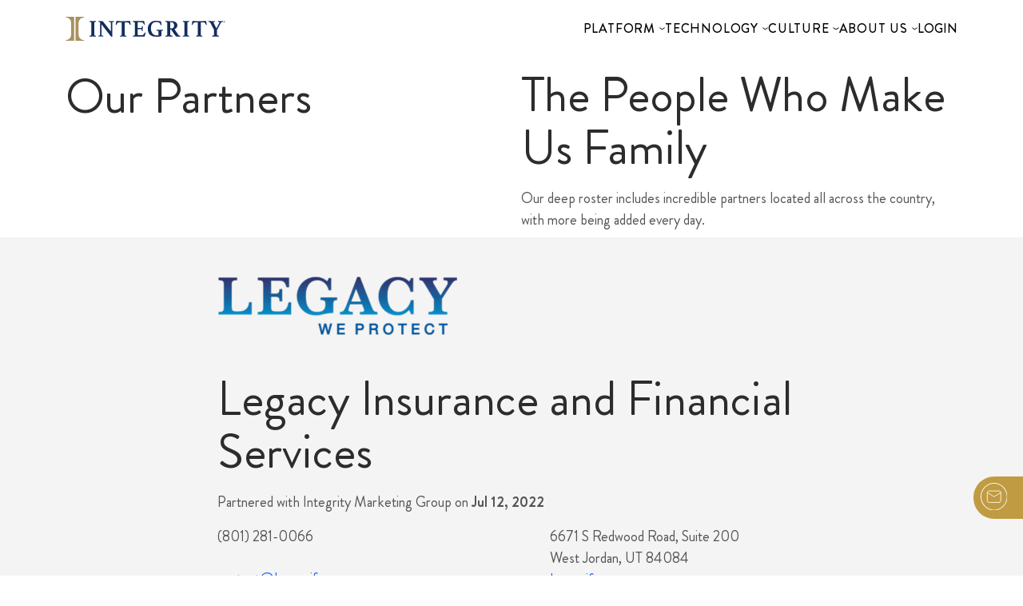

--- FILE ---
content_type: text/html; charset=UTF-8
request_url: https://integrity.com/partner/legacy-insurance-and-financial-services/
body_size: 19795
content:
<!DOCTYPE html>
<html lang="en-US">
    <head>
        <meta charset="UTF-8">
        <meta name="viewport" content="width=device-width, initial-scale=1, shrink-to-fit=no">
        
       <!-- Google Tag Manager. Paste this code as high in the <head> of the page as possible. -->
        <script>(function(w,d,s,l,i){w[l]=w[l]||[];w[l].push({'gtm.start':
            new Date().getTime(),event:'gtm.js'});var f=d.getElementsByTagName(s)[0],
            j=d.createElement(s),dl=l!='dataLayer'?'&l='+l:'';j.async=true;j.src='https://www.googletagmanager.com/gtm.js?id='+i+dl;f.parentNode.insertBefore(j,f);
            })(window,document,'script','dataLayer','GTM-T9VSF7L');</script>
        <!-- End Google Tag Manager -->
        <meta name='robots' content='index, follow, max-image-preview:large, max-snippet:-1, max-video-preview:-1' />
<meta name="be:wp" content="1.1.18">
<!-- be_ixf, sdk, gho-->
<meta name="be:sdk" content="php_sdk_1.5.16" />
<meta name="be:timer" content="83ms" />
<meta name="be:orig_url" content="https%3A%2F%2Fintegrity.com%2Fpartner%2Flegacy-insurance-and-financial-services%2F" />
<meta name="be:norm_url" content="https%3A%2F%2Fintegrity.com%2Fpartner%2Flegacy-insurance-and-financial-services%2F" />
<meta name="be:capsule_url" content="https%3A%2F%2Fixfd1-api.bc0a.com%2Fapi%2Fixf%2F1.0.0%2Fget_capsule%2Ff00000000323439%2F0733682139" />
<meta name="be:api_dt" content="Zy_2026;Zm_01;Zd_28;Zh_14;Zmh_27;p_epoch:1769610430628" />
<meta name="be:mod_dt" content="Zy_2026;Zm_01;Zd_28;Zh_14;Zmh_27;p_epoch:1769610430628" />
<meta name="be:diag" content="V/pT4gwf+0g+A2YkiqWqSXLEJOhGkVBnpOJiARp1LMyq2WakUvwmRlWAr2tYUejXTjqls1idkqlF3uw9tJKFlfpfk52R841mVqwpNsdg0c7+WQWAv4s+wWHGYAUJC7qeijgj4n6GOmm0cR2xKNWEtkxUjtgJ6ziaXgFI8KfFD9Yv/UMLFTQ70AiYGtS+5Lq5CunQ6eRsVjELQvs4ZGZf9yfc4Ybl6PpKqpWIljTvH8n96mRus14r2xnsEnt1J+2+zcrBtlpqgXKgoeR9axcnvdvAI24ZMlqgULu3PI1DiVBPQBujALjCJR91WBngNPllE/s1g6CRQrNBjxdJV+gGDXW5GJQNoJFcTp5jou/9DOFEvlUJ2zP43CIdDkd/R12R2P48PPHALOwpPtG81VGsG5quR/fylNLEnhmpmv8xVgYYZvC5G8ZRnAN/uqmgp8uxuPdE+PrIwKxyOyrSvleBzEQ5e+c2o94YIwl0ej9XquRZ7t8Iy9D7mwH8+h/ejiFeyrb4XqfrPazMzWdQ6YA8YCj8SKt3itShDS+rdnVGDDnieHBetilT4GrNu9KHxFai0L4J2QToS/[base64]/T57AFgRrqkp8rIiHtpMAUuwt/pVAYvTuLvBLQxMv6Q9e8Pu/OjhA1GRuZnFa5rSSSAQvLM0mhSFQPrBNtfX58no9h3MrIMmKCF9DtOh/+S04VziWbR4Um5nVJTKuWos//3QD7fOhfdbKwGRnxS9mBWBG9IuNM6ucqpiAiKgDYXLGDjj6mVVxBtSr2Wah0z846qhnrJyOJLF2UYUnFvYk/J9126lLkVTWIGgpsOC2RVWTDVAc9KMXS2ncNTr8zKysw3pLwNZHvCEnPUW0rSB7X7/4mfUMSBgompW5kMfp5WCvsHBlOZvbfm7Z7u0ifJTJxbYiwP8sSA/LINaYhz/4SzgDihrtzG7vclKXOVDCl4zlTvCiraAKsff1hYl08Z3fpKgfp33uvv3ne/hrh0hQei2X2E5HsF7P9aWht1Fm5k16zgV8DOqpKnUABNo++xz25NW36ENOeMPv/kEuhW+5Gblj5tsMzCOWTr9X/lFOfbEGOuOMums8LngtgJGLocEj1JvJ29+TFGu0GJLHJs/kKkaFVrNnsgIQ4tR//kzENvJCY/ztqiILYhOHdKFhfwtn0ySduoM46ZnNYval4Ot74JPTzjyarTu2DEd/s6LR8QAJcDKoMdngsQpBtmZAKRSK/[base64]/ayJ8RFY7NPQ+umYc0+06nNpHi453Qg8v4+kocXB4/hDOTysmC47qsWjPlIHy9mX60Y09xlmWvHN1lmmwnc5O4IB9PSPZDrRWTsizslB/jUfHhvyeumgJGW0dJBSXMoftWMANU740fkDVEGHAj81kKR7A5VNJ+IyUQT9P22/[base64]/D01zixR/OVM4afVsgFrGR3n91E+NwDZVVs5FNboZ9cYWa3HGYRDJGeu3ibKVz9SEZCT0PVTnJm7xZ/[base64]/8BIz6LCIsUTW63XPsxHF7/PgSnXlRsqoU0E6Ns7b+viZKibM1rBQlVlOSSk7ci2lBf2e/KXa/96k3jzRXy" />
<meta name="be:messages" content="true" />
<style>
.be-ix-link-block .be-related-link-container {text-align: center;}
.be-ix-link-block .be-related-link-container .be-label {margin: 0;}
.be-ix-link-block .be-related-link-container .be-list {display: inline-block;list-style: none;margin: 1;padding: 0;}
.be-ix-link-block .be-related-link-container .be-list .be-list-item {display: inline-block;margin-right: 20px;}
.be-ix-link-block .be-related-link-container .be-list .be-list-item:last-child {margin-right: 0;}
.be-ix-link-block .be-related-link-container .be-list .be-list-item .be-related-link {}
 
@media (max-width: 767px) {
.be-ix-link-block .be-related-link-container .be-label {width: 100%;}
.be-ix-link-block .be-related-link-container .be-list {display: block;width: 100%;}
.be-ix-link-block .be-related-link-container .be-list .be-list-item {display: block; margin-right: 0; margin-top: 16px;}}
@media (min-width: 768px) {
.be-ix-link-block .be-related-link-container {display: flex; justify-content: center;}
.be-ix-link-block .be-related-link-container .be-label {display: inline-block;margin-right: 20px;}
.be-ix-link-block .be-related-link-container .be-list {width: auto;}}
</style>

	<!-- This site is optimized with the Yoast SEO plugin v26.8 - https://yoast.com/product/yoast-seo-wordpress/ -->
	<title>Legacy Insurance and Financial Services - Integrity</title>
	<link rel="canonical" href="https://integrity.com/partner/legacy-insurance-and-financial-services/" />
	<meta property="og:locale" content="en_US" />
	<meta property="og:type" content="article" />
	<meta property="og:title" content="Legacy Insurance and Financial Services - Integrity" />
	<meta property="og:description" content="About Legacy Legacy Insurance and Financial Services is headquartered in Salt Lake City, Utah. Since 2006, Legacy has expanded to operate in offices throughout the Western United States, serving seniors in the states of Utah, Oregon, Washington, Nevada and Idaho. The agency specializes in Medicare Supplement and Medicare Advantage plans, indemnity policies, life insurance and.." />
	<meta property="og:url" content="https://integrity.com/partner/legacy-insurance-and-financial-services/" />
	<meta property="og:site_name" content="Integrity" />
	<meta property="article:publisher" content="https://www.facebook.com/IntegrityMG" />
	<meta property="article:modified_time" content="2022-07-12T12:47:58+00:00" />
	<meta property="og:image" content="https://integrity.com/wp-content/uploads/2022/07/Legacy.png" />
	<meta property="og:image:width" content="400" />
	<meta property="og:image:height" content="99" />
	<meta property="og:image:type" content="image/png" />
	<meta name="twitter:card" content="summary_large_image" />
	<meta name="twitter:site" content="@IntegrityMG" />
	<script type="application/ld+json" class="yoast-schema-graph">{"@context":"https://schema.org","@graph":[{"@type":"WebPage","@id":"https://integrity.com/partner/legacy-insurance-and-financial-services/","url":"https://integrity.com/partner/legacy-insurance-and-financial-services/","name":"Legacy Insurance and Financial Services - Integrity","isPartOf":{"@id":"https://integrity.com/#website"},"primaryImageOfPage":{"@id":"https://integrity.com/partner/legacy-insurance-and-financial-services/#primaryimage"},"image":{"@id":"https://integrity.com/partner/legacy-insurance-and-financial-services/#primaryimage"},"thumbnailUrl":"https://integrity.com/wp-content/uploads/2022/07/Legacy.png","datePublished":"2022-07-12T05:01:57+00:00","dateModified":"2022-07-12T12:47:58+00:00","breadcrumb":{"@id":"https://integrity.com/partner/legacy-insurance-and-financial-services/#breadcrumb"},"inLanguage":"en-US","potentialAction":[{"@type":"ReadAction","target":["https://integrity.com/partner/legacy-insurance-and-financial-services/"]}]},{"@type":"ImageObject","inLanguage":"en-US","@id":"https://integrity.com/partner/legacy-insurance-and-financial-services/#primaryimage","url":"https://integrity.com/wp-content/uploads/2022/07/Legacy.png","contentUrl":"https://integrity.com/wp-content/uploads/2022/07/Legacy.png","width":400,"height":99,"caption":"Legacy logo"},{"@type":"BreadcrumbList","@id":"https://integrity.com/partner/legacy-insurance-and-financial-services/#breadcrumb","itemListElement":[{"@type":"ListItem","position":1,"name":"Home","item":"https://integrity.com/"},{"@type":"ListItem","position":2,"name":"Partners","item":"https://integrity.com/partner/"},{"@type":"ListItem","position":3,"name":"Legacy Insurance and Financial Services"}]},{"@type":"WebSite","@id":"https://integrity.com/#website","url":"https://integrity.com/","name":"Integrity","description":"For the Good Days Ahead","publisher":{"@id":"https://integrity.com/#organization"},"potentialAction":[{"@type":"SearchAction","target":{"@type":"EntryPoint","urlTemplate":"https://integrity.com/?s={search_term_string}"},"query-input":{"@type":"PropertyValueSpecification","valueRequired":true,"valueName":"search_term_string"}}],"inLanguage":"en-US"},{"@type":"Organization","@id":"https://integrity.com/#organization","name":"Integrity Marketing Group","url":"https://integrity.com/","logo":{"@type":"ImageObject","inLanguage":"en-US","@id":"https://integrity.com/#/schema/logo/image/","url":"https://integrity.com/wp-content/uploads/2021/11/IntegrityLogo_H_RGB.svg","contentUrl":"https://integrity.com/wp-content/uploads/2021/11/IntegrityLogo_H_RGB.svg","width":"1024","height":"1024","caption":"Integrity Marketing Group"},"image":{"@id":"https://integrity.com/#/schema/logo/image/"},"sameAs":["https://www.facebook.com/IntegrityMG","https://x.com/IntegrityMG","https://www.instagram.com/integritymktg/","https://www.linkedin.com/company/integrity-marketing./","https://www.youtube.com/channel/UCXgwXbY_fkDjn8GjdsnfZWw"]}]}</script>
	<!-- / Yoast SEO plugin. -->


<link rel='dns-prefetch' href='//oss.maxcdn.com' />
<link rel='dns-prefetch' href='//fw-cdn.com' />
<link rel="alternate" title="oEmbed (JSON)" type="application/json+oembed" href="https://integrity.com/wp-json/oembed/1.0/embed?url=https%3A%2F%2Fintegrity.com%2Fpartner%2Flegacy-insurance-and-financial-services%2F" />
<link rel="alternate" title="oEmbed (XML)" type="text/xml+oembed" href="https://integrity.com/wp-json/oembed/1.0/embed?url=https%3A%2F%2Fintegrity.com%2Fpartner%2Flegacy-insurance-and-financial-services%2F&#038;format=xml" />
<style id='wp-img-auto-sizes-contain-inline-css' type='text/css'>
img:is([sizes=auto i],[sizes^="auto," i]){contain-intrinsic-size:3000px 1500px}
/*# sourceURL=wp-img-auto-sizes-contain-inline-css */
</style>
<link rel='stylesheet' id='sbi_styles-css' href='https://integrity.com/wp-content/plugins/instagram-feed/css/sbi-styles.min.css?ver=6.10.0' type='text/css' media='all' />
<style id='wp-emoji-styles-inline-css' type='text/css'>

	img.wp-smiley, img.emoji {
		display: inline !important;
		border: none !important;
		box-shadow: none !important;
		height: 1em !important;
		width: 1em !important;
		margin: 0 0.07em !important;
		vertical-align: -0.1em !important;
		background: none !important;
		padding: 0 !important;
	}
/*# sourceURL=wp-emoji-styles-inline-css */
</style>
<style id='wp-block-library-inline-css' type='text/css'>
:root{--wp-block-synced-color:#7a00df;--wp-block-synced-color--rgb:122,0,223;--wp-bound-block-color:var(--wp-block-synced-color);--wp-editor-canvas-background:#ddd;--wp-admin-theme-color:#007cba;--wp-admin-theme-color--rgb:0,124,186;--wp-admin-theme-color-darker-10:#006ba1;--wp-admin-theme-color-darker-10--rgb:0,107,160.5;--wp-admin-theme-color-darker-20:#005a87;--wp-admin-theme-color-darker-20--rgb:0,90,135;--wp-admin-border-width-focus:2px}@media (min-resolution:192dpi){:root{--wp-admin-border-width-focus:1.5px}}.wp-element-button{cursor:pointer}:root .has-very-light-gray-background-color{background-color:#eee}:root .has-very-dark-gray-background-color{background-color:#313131}:root .has-very-light-gray-color{color:#eee}:root .has-very-dark-gray-color{color:#313131}:root .has-vivid-green-cyan-to-vivid-cyan-blue-gradient-background{background:linear-gradient(135deg,#00d084,#0693e3)}:root .has-purple-crush-gradient-background{background:linear-gradient(135deg,#34e2e4,#4721fb 50%,#ab1dfe)}:root .has-hazy-dawn-gradient-background{background:linear-gradient(135deg,#faaca8,#dad0ec)}:root .has-subdued-olive-gradient-background{background:linear-gradient(135deg,#fafae1,#67a671)}:root .has-atomic-cream-gradient-background{background:linear-gradient(135deg,#fdd79a,#004a59)}:root .has-nightshade-gradient-background{background:linear-gradient(135deg,#330968,#31cdcf)}:root .has-midnight-gradient-background{background:linear-gradient(135deg,#020381,#2874fc)}:root{--wp--preset--font-size--normal:16px;--wp--preset--font-size--huge:42px}.has-regular-font-size{font-size:1em}.has-larger-font-size{font-size:2.625em}.has-normal-font-size{font-size:var(--wp--preset--font-size--normal)}.has-huge-font-size{font-size:var(--wp--preset--font-size--huge)}.has-text-align-center{text-align:center}.has-text-align-left{text-align:left}.has-text-align-right{text-align:right}.has-fit-text{white-space:nowrap!important}#end-resizable-editor-section{display:none}.aligncenter{clear:both}.items-justified-left{justify-content:flex-start}.items-justified-center{justify-content:center}.items-justified-right{justify-content:flex-end}.items-justified-space-between{justify-content:space-between}.screen-reader-text{border:0;clip-path:inset(50%);height:1px;margin:-1px;overflow:hidden;padding:0;position:absolute;width:1px;word-wrap:normal!important}.screen-reader-text:focus{background-color:#ddd;clip-path:none;color:#444;display:block;font-size:1em;height:auto;left:5px;line-height:normal;padding:15px 23px 14px;text-decoration:none;top:5px;width:auto;z-index:100000}html :where(.has-border-color){border-style:solid}html :where([style*=border-top-color]){border-top-style:solid}html :where([style*=border-right-color]){border-right-style:solid}html :where([style*=border-bottom-color]){border-bottom-style:solid}html :where([style*=border-left-color]){border-left-style:solid}html :where([style*=border-width]){border-style:solid}html :where([style*=border-top-width]){border-top-style:solid}html :where([style*=border-right-width]){border-right-style:solid}html :where([style*=border-bottom-width]){border-bottom-style:solid}html :where([style*=border-left-width]){border-left-style:solid}html :where(img[class*=wp-image-]){height:auto;max-width:100%}:where(figure){margin:0 0 1em}html :where(.is-position-sticky){--wp-admin--admin-bar--position-offset:var(--wp-admin--admin-bar--height,0px)}@media screen and (max-width:600px){html :where(.is-position-sticky){--wp-admin--admin-bar--position-offset:0px}}

/*# sourceURL=wp-block-library-inline-css */
</style><style id='global-styles-inline-css' type='text/css'>
:root{--wp--preset--aspect-ratio--square: 1;--wp--preset--aspect-ratio--4-3: 4/3;--wp--preset--aspect-ratio--3-4: 3/4;--wp--preset--aspect-ratio--3-2: 3/2;--wp--preset--aspect-ratio--2-3: 2/3;--wp--preset--aspect-ratio--16-9: 16/9;--wp--preset--aspect-ratio--9-16: 9/16;--wp--preset--color--black: #000000;--wp--preset--color--cyan-bluish-gray: #abb8c3;--wp--preset--color--white: #ffffff;--wp--preset--color--pale-pink: #f78da7;--wp--preset--color--vivid-red: #cf2e2e;--wp--preset--color--luminous-vivid-orange: #ff6900;--wp--preset--color--luminous-vivid-amber: #fcb900;--wp--preset--color--light-green-cyan: #7bdcb5;--wp--preset--color--vivid-green-cyan: #00d084;--wp--preset--color--pale-cyan-blue: #8ed1fc;--wp--preset--color--vivid-cyan-blue: #0693e3;--wp--preset--color--vivid-purple: #9b51e0;--wp--preset--gradient--vivid-cyan-blue-to-vivid-purple: linear-gradient(135deg,rgb(6,147,227) 0%,rgb(155,81,224) 100%);--wp--preset--gradient--light-green-cyan-to-vivid-green-cyan: linear-gradient(135deg,rgb(122,220,180) 0%,rgb(0,208,130) 100%);--wp--preset--gradient--luminous-vivid-amber-to-luminous-vivid-orange: linear-gradient(135deg,rgb(252,185,0) 0%,rgb(255,105,0) 100%);--wp--preset--gradient--luminous-vivid-orange-to-vivid-red: linear-gradient(135deg,rgb(255,105,0) 0%,rgb(207,46,46) 100%);--wp--preset--gradient--very-light-gray-to-cyan-bluish-gray: linear-gradient(135deg,rgb(238,238,238) 0%,rgb(169,184,195) 100%);--wp--preset--gradient--cool-to-warm-spectrum: linear-gradient(135deg,rgb(74,234,220) 0%,rgb(151,120,209) 20%,rgb(207,42,186) 40%,rgb(238,44,130) 60%,rgb(251,105,98) 80%,rgb(254,248,76) 100%);--wp--preset--gradient--blush-light-purple: linear-gradient(135deg,rgb(255,206,236) 0%,rgb(152,150,240) 100%);--wp--preset--gradient--blush-bordeaux: linear-gradient(135deg,rgb(254,205,165) 0%,rgb(254,45,45) 50%,rgb(107,0,62) 100%);--wp--preset--gradient--luminous-dusk: linear-gradient(135deg,rgb(255,203,112) 0%,rgb(199,81,192) 50%,rgb(65,88,208) 100%);--wp--preset--gradient--pale-ocean: linear-gradient(135deg,rgb(255,245,203) 0%,rgb(182,227,212) 50%,rgb(51,167,181) 100%);--wp--preset--gradient--electric-grass: linear-gradient(135deg,rgb(202,248,128) 0%,rgb(113,206,126) 100%);--wp--preset--gradient--midnight: linear-gradient(135deg,rgb(2,3,129) 0%,rgb(40,116,252) 100%);--wp--preset--font-size--small: 13px;--wp--preset--font-size--medium: 20px;--wp--preset--font-size--large: 36px;--wp--preset--font-size--x-large: 42px;--wp--preset--spacing--20: 0.44rem;--wp--preset--spacing--30: 0.67rem;--wp--preset--spacing--40: 1rem;--wp--preset--spacing--50: 1.5rem;--wp--preset--spacing--60: 2.25rem;--wp--preset--spacing--70: 3.38rem;--wp--preset--spacing--80: 5.06rem;--wp--preset--shadow--natural: 6px 6px 9px rgba(0, 0, 0, 0.2);--wp--preset--shadow--deep: 12px 12px 50px rgba(0, 0, 0, 0.4);--wp--preset--shadow--sharp: 6px 6px 0px rgba(0, 0, 0, 0.2);--wp--preset--shadow--outlined: 6px 6px 0px -3px rgb(255, 255, 255), 6px 6px rgb(0, 0, 0);--wp--preset--shadow--crisp: 6px 6px 0px rgb(0, 0, 0);}:where(.is-layout-flex){gap: 0.5em;}:where(.is-layout-grid){gap: 0.5em;}body .is-layout-flex{display: flex;}.is-layout-flex{flex-wrap: wrap;align-items: center;}.is-layout-flex > :is(*, div){margin: 0;}body .is-layout-grid{display: grid;}.is-layout-grid > :is(*, div){margin: 0;}:where(.wp-block-columns.is-layout-flex){gap: 2em;}:where(.wp-block-columns.is-layout-grid){gap: 2em;}:where(.wp-block-post-template.is-layout-flex){gap: 1.25em;}:where(.wp-block-post-template.is-layout-grid){gap: 1.25em;}.has-black-color{color: var(--wp--preset--color--black) !important;}.has-cyan-bluish-gray-color{color: var(--wp--preset--color--cyan-bluish-gray) !important;}.has-white-color{color: var(--wp--preset--color--white) !important;}.has-pale-pink-color{color: var(--wp--preset--color--pale-pink) !important;}.has-vivid-red-color{color: var(--wp--preset--color--vivid-red) !important;}.has-luminous-vivid-orange-color{color: var(--wp--preset--color--luminous-vivid-orange) !important;}.has-luminous-vivid-amber-color{color: var(--wp--preset--color--luminous-vivid-amber) !important;}.has-light-green-cyan-color{color: var(--wp--preset--color--light-green-cyan) !important;}.has-vivid-green-cyan-color{color: var(--wp--preset--color--vivid-green-cyan) !important;}.has-pale-cyan-blue-color{color: var(--wp--preset--color--pale-cyan-blue) !important;}.has-vivid-cyan-blue-color{color: var(--wp--preset--color--vivid-cyan-blue) !important;}.has-vivid-purple-color{color: var(--wp--preset--color--vivid-purple) !important;}.has-black-background-color{background-color: var(--wp--preset--color--black) !important;}.has-cyan-bluish-gray-background-color{background-color: var(--wp--preset--color--cyan-bluish-gray) !important;}.has-white-background-color{background-color: var(--wp--preset--color--white) !important;}.has-pale-pink-background-color{background-color: var(--wp--preset--color--pale-pink) !important;}.has-vivid-red-background-color{background-color: var(--wp--preset--color--vivid-red) !important;}.has-luminous-vivid-orange-background-color{background-color: var(--wp--preset--color--luminous-vivid-orange) !important;}.has-luminous-vivid-amber-background-color{background-color: var(--wp--preset--color--luminous-vivid-amber) !important;}.has-light-green-cyan-background-color{background-color: var(--wp--preset--color--light-green-cyan) !important;}.has-vivid-green-cyan-background-color{background-color: var(--wp--preset--color--vivid-green-cyan) !important;}.has-pale-cyan-blue-background-color{background-color: var(--wp--preset--color--pale-cyan-blue) !important;}.has-vivid-cyan-blue-background-color{background-color: var(--wp--preset--color--vivid-cyan-blue) !important;}.has-vivid-purple-background-color{background-color: var(--wp--preset--color--vivid-purple) !important;}.has-black-border-color{border-color: var(--wp--preset--color--black) !important;}.has-cyan-bluish-gray-border-color{border-color: var(--wp--preset--color--cyan-bluish-gray) !important;}.has-white-border-color{border-color: var(--wp--preset--color--white) !important;}.has-pale-pink-border-color{border-color: var(--wp--preset--color--pale-pink) !important;}.has-vivid-red-border-color{border-color: var(--wp--preset--color--vivid-red) !important;}.has-luminous-vivid-orange-border-color{border-color: var(--wp--preset--color--luminous-vivid-orange) !important;}.has-luminous-vivid-amber-border-color{border-color: var(--wp--preset--color--luminous-vivid-amber) !important;}.has-light-green-cyan-border-color{border-color: var(--wp--preset--color--light-green-cyan) !important;}.has-vivid-green-cyan-border-color{border-color: var(--wp--preset--color--vivid-green-cyan) !important;}.has-pale-cyan-blue-border-color{border-color: var(--wp--preset--color--pale-cyan-blue) !important;}.has-vivid-cyan-blue-border-color{border-color: var(--wp--preset--color--vivid-cyan-blue) !important;}.has-vivid-purple-border-color{border-color: var(--wp--preset--color--vivid-purple) !important;}.has-vivid-cyan-blue-to-vivid-purple-gradient-background{background: var(--wp--preset--gradient--vivid-cyan-blue-to-vivid-purple) !important;}.has-light-green-cyan-to-vivid-green-cyan-gradient-background{background: var(--wp--preset--gradient--light-green-cyan-to-vivid-green-cyan) !important;}.has-luminous-vivid-amber-to-luminous-vivid-orange-gradient-background{background: var(--wp--preset--gradient--luminous-vivid-amber-to-luminous-vivid-orange) !important;}.has-luminous-vivid-orange-to-vivid-red-gradient-background{background: var(--wp--preset--gradient--luminous-vivid-orange-to-vivid-red) !important;}.has-very-light-gray-to-cyan-bluish-gray-gradient-background{background: var(--wp--preset--gradient--very-light-gray-to-cyan-bluish-gray) !important;}.has-cool-to-warm-spectrum-gradient-background{background: var(--wp--preset--gradient--cool-to-warm-spectrum) !important;}.has-blush-light-purple-gradient-background{background: var(--wp--preset--gradient--blush-light-purple) !important;}.has-blush-bordeaux-gradient-background{background: var(--wp--preset--gradient--blush-bordeaux) !important;}.has-luminous-dusk-gradient-background{background: var(--wp--preset--gradient--luminous-dusk) !important;}.has-pale-ocean-gradient-background{background: var(--wp--preset--gradient--pale-ocean) !important;}.has-electric-grass-gradient-background{background: var(--wp--preset--gradient--electric-grass) !important;}.has-midnight-gradient-background{background: var(--wp--preset--gradient--midnight) !important;}.has-small-font-size{font-size: var(--wp--preset--font-size--small) !important;}.has-medium-font-size{font-size: var(--wp--preset--font-size--medium) !important;}.has-large-font-size{font-size: var(--wp--preset--font-size--large) !important;}.has-x-large-font-size{font-size: var(--wp--preset--font-size--x-large) !important;}
/*# sourceURL=global-styles-inline-css */
</style>

<style id='classic-theme-styles-inline-css' type='text/css'>
/*! This file is auto-generated */
.wp-block-button__link{color:#fff;background-color:#32373c;border-radius:9999px;box-shadow:none;text-decoration:none;padding:calc(.667em + 2px) calc(1.333em + 2px);font-size:1.125em}.wp-block-file__button{background:#32373c;color:#fff;text-decoration:none}
/*# sourceURL=/wp-includes/css/classic-themes.min.css */
</style>
<link rel='stylesheet' id='contact-form-7-css' href='https://integrity.com/wp-content/plugins/contact-form-7/includes/css/styles.css?ver=6.1.4' type='text/css' media='all' />
<link rel='stylesheet' id='ta-agent-vouchers-css-css' href='https://integrity.com/wp-content/plugins/ta-agent-vouchers/assets/style.css' type='text/css' media='all' />
<link rel='stylesheet' id='search-filter-plugin-styles-css' href='https://integrity.com/wp-content/plugins/search-filter-pro/public/assets/css/search-filter.min.css?ver=2.5.21' type='text/css' media='all' />
<link rel='stylesheet' id='theme-vendors-css-css' href='https://integrity.com/wp-content/themes/integritymarketing2023/dist/css/theme-vendors.css?id=d3eebc075ab071e55cb1f3e13fb249e9&#038;ver=d71403fe1d7e9de5225537c3a04b5daf' type='text/css' media='all' />
<link rel='stylesheet' id='theme-main-css-css' href='https://integrity.com/wp-content/themes/integritymarketing2023/dist/css/theme-main.css?id=b765c5c7038c6798a438f1ad9d4f0408&#038;ver=d71403fe1d7e9de5225537c3a04b5daf' type='text/css' media='all' />
<link rel='stylesheet' id='theme-wp-style-css-css' href='https://integrity.com/wp-content/themes/integritymarketing2023/style.css?ver=d71403fe1d7e9de5225537c3a04b5daf' type='text/css' media='all' />
<script type="text/javascript" src="https://integrity.com/wp-includes/js/jquery/jquery.min.js?ver=3.7.1" id="jquery-core-js"></script>
<script type="text/javascript" src="https://integrity.com/wp-includes/js/jquery/jquery-migrate.min.js?ver=3.4.1" id="jquery-migrate-js"></script>
<script type="text/javascript" id="sbi_scripts-js-extra">
/* <![CDATA[ */
var sb_instagram_js_options = {"font_method":"svg","resized_url":"https://integrity.com/wp-content/uploads/sb-instagram-feed-images/","placeholder":"https://integrity.com/wp-content/plugins/instagram-feed/img/placeholder.png","ajax_url":"https://integrity.com/wp-admin/admin-ajax.php"};
//# sourceURL=sbi_scripts-js-extra
/* ]]> */
</script>
<script type="text/javascript" src="https://integrity.com/wp-content/plugins/instagram-feed/js/sbi-scripts.min.js?ver=6.10.0" id="sbi_scripts-js"></script>
<script type="text/javascript" src="https://integrity.com/wp-content/plugins/ta-agent-vouchers/assets/form.js" id="ta-agent-vouchers-js-js"></script>
<script type="text/javascript" id="search-filter-plugin-build-js-extra">
/* <![CDATA[ */
var SF_LDATA = {"ajax_url":"https://integrity.com/wp-admin/admin-ajax.php","home_url":"https://integrity.com/","extensions":[]};
//# sourceURL=search-filter-plugin-build-js-extra
/* ]]> */
</script>
<script type="text/javascript" src="https://integrity.com/wp-content/plugins/search-filter-pro/public/assets/js/search-filter-build.min.js?ver=2.5.21" id="search-filter-plugin-build-js"></script>
<script type="text/javascript" src="https://integrity.com/wp-content/plugins/search-filter-pro/public/assets/js/chosen.jquery.min.js?ver=2.5.21" id="search-filter-plugin-chosen-js"></script>
<script type="text/javascript" chat="true" src="https://fw-cdn.com/12072373/4593409.js?ver=d71403fe1d7e9de5225537c3a04b5daf" id="chat-js"></script>
<link rel="https://api.w.org/" href="https://integrity.com/wp-json/" /><link rel="alternate" title="JSON" type="application/json" href="https://integrity.com/wp-json/wp/v2/partners/20067" /><link rel="EditURI" type="application/rsd+xml" title="RSD" href="https://integrity.com/xmlrpc.php?rsd" />

<link rel='shortlink' href='https://integrity.com/?p=20067' />
<script type="text/javascript">
(function(url){
	if(/(?:Chrome\/26\.0\.1410\.63 Safari\/537\.31|WordfenceTestMonBot)/.test(navigator.userAgent)){ return; }
	var addEvent = function(evt, handler) {
		if (window.addEventListener) {
			document.addEventListener(evt, handler, false);
		} else if (window.attachEvent) {
			document.attachEvent('on' + evt, handler);
		}
	};
	var removeEvent = function(evt, handler) {
		if (window.removeEventListener) {
			document.removeEventListener(evt, handler, false);
		} else if (window.detachEvent) {
			document.detachEvent('on' + evt, handler);
		}
	};
	var evts = 'contextmenu dblclick drag dragend dragenter dragleave dragover dragstart drop keydown keypress keyup mousedown mousemove mouseout mouseover mouseup mousewheel scroll'.split(' ');
	var logHuman = function() {
		if (window.wfLogHumanRan) { return; }
		window.wfLogHumanRan = true;
		var wfscr = document.createElement('script');
		wfscr.type = 'text/javascript';
		wfscr.async = true;
		wfscr.src = url + '&r=' + Math.random();
		(document.getElementsByTagName('head')[0]||document.getElementsByTagName('body')[0]).appendChild(wfscr);
		for (var i = 0; i < evts.length; i++) {
			removeEvent(evts[i], logHuman);
		}
	};
	for (var i = 0; i < evts.length; i++) {
		addEvent(evts[i], logHuman);
	}
})('//integrity.com/?wordfence_lh=1&hid=68785F5F3B2DE5A6D2727D50AB29C5B4');
</script><link rel="icon" href="https://integrity.com/wp-content/uploads/2021/07/Integrity_LogoIcon.svg" sizes="32x32" />
<link rel="icon" href="https://integrity.com/wp-content/uploads/2021/07/Integrity_LogoIcon.svg" sizes="192x192" />
<link rel="apple-touch-icon" href="https://integrity.com/wp-content/uploads/2021/07/Integrity_LogoIcon.svg" />
<meta name="msapplication-TileImage" content="https://integrity.com/wp-content/uploads/2021/07/Integrity_LogoIcon.svg" />
		<style type="text/css" id="wp-custom-css">
			/* HOME IMAGE BACKUP

.body-home .masthead {
  background-image: url('https://integrity.com/wp-content/uploads/2025/06/DallasOffice_1920x1080_wide-scaled.jpg');
  background-size: cover;
  background-position: center;
  background-repeat: no-repeat;
}

*/

.podcast-main .podcast-article .podcast-footer .image .image-wrapper img, .post-container .podcast-article .podcast-footer .image .image-wrapper img, .wil-main .podcast-article .podcast-footer .image .image-wrapper img {
    height: auto;
    width: 350px;
}

ul.inputs-list.multi-container li {
    margin-right: 15px;
}

@media (max-width: 430px) {
ul.inputs-list.multi-container {
    display: flex;
	flex-direction: column;
}
}

#onetrust-consent-sdk {display:none;}

.platform-overview-slider .box .image {
	background-size: contain !important;
}

.content-image-block-container {
	gap: 3rem;
}

.body-careers footer {
	margin-top: 0px;
}

.body-careers .benefits-header > h3 {
	margin-top: 3rem;
}

.component--privacy-policy-docs .privacy-policy-docs-container h2, .component--privacy-policy-docs .privacy-policy-docs-container .h2 {
color: #142d5f;
font-size: 2rem;
}

.component--privacy-policy-docs .privacy-policy-docs-container h3, .component--privacy-policy-docs .privacy-policy-docs-container .h3 {
color: #2969FF;
font-size: 1.5rem;
}

.privacy-policy-docs-container li a, .privacy-policy-docs-container a {
    text-decoration: underline;
}

.leveraging-data {
	height: 100%;
	overflow: auto;
}

.body-wealth footer img {max-width:90%%;}

.body-wealth-2 footer img {max-width:90%%;}

.body-wealth-2 .wysiwyg-wrapper {
    padding: 56.25% 0 0;
    position: relative;
}

.body-wealth-2 .wysiwyg-wrapper iframe {
    height: 100%;
    left: 0;
    max-width: 100%;
    position: absolute;
    top: 0;
    width: 100%;
}

@media screen and (max-width: 500px) .body-additional-disclosures > footer img {
 width: 300px !important;
}

.team-modal.partner .left .top-contact-bar {
	color: #000;
}
.modal-open .contact-link-fixed, #contactModal .hs-error-msg {
	color: #c00c00;
	font-size: 1rem;
}

main.partners-main, main.teammember-main {
	z-index: auto!important;
}

.careers-banner .banner-container .image {background-size:contain !important;}

.body-detailed-partner-list header {
	display: none;
}

.body-detailed-partner-list footer {
	display: none;
}

.body-detailed-partner-list #fc_frame {
		display: none;
}

.body-ask-integrity .normal-masthead sup {top:0px;font-size:15px;}

body.body-lifeincentives .list-item {margin-bottom:30px}

body.body-phpagents .agents-builder .two-column h1 {font-size: clamp(40px, 50vw, 115px);font-weight:800;}

@media and screen (max-width:1200px) {
	body.body-phpagents .agents-builder .two-column h1 {font-weight:800;}
}

@media (max-width:600px) {
	body.body-phpagents .agents-builder .two-column h2 {font-size:32px !important;}
}

body.body-phpagents a.btn {background:#C3C0C0;border:1px solid #C3C0C0;color:#000;font-size:16px;margin-top:30px}


.body-leads, .body-leads p {color:#000;}

.body-leads footer ul li a, .body-leads footer .text-dark {color:#000}

.body-technology .sbs-small .icon-list img {width:initial !important;}

.body-health h2 sup {top:12px}
.body-technology h1 sup {top:24px;font-size:40px;}
.body-technology .content p sup {font-size:10px;top:3px;}

.body-vipedwardjonesagent .tc-wysiwyg h2 {font-size:2rem;font-weight:bold;}

.body-benefits .agents-builder .two-column h1 {font-size:48px}

.weglot-container {
  display: none !important;
}

.body-askintegrityplaninsights .single-news h1 sup {top:7px !important}

@media screen and (max-width:991px) {
.leadcenter-hero .hero__image {background-size:contain}
}


.reminder-media-ol li::marker {
 font-weight: bold;
color: #4178ff;
  }

.reminder-media-form {
	max-width: 800px;
	justify-self: center;

}

.reminder-media-form input {
	width:100% !important;
	padding: 5px;

}

.reminder-media-form select {
	width: 100% !important;
	max-width: 800px !important;
}

.reminder-media-form .wpcf7-list-item {
	display: flex;
	flex-direction: row;
	align-content: left;
	width: 100%;
}

.reminder-media-form .wpcf7-list-item input {
	width: 7% !important;
	margin: 0px !important;
}
.reminder-media-form .wpcf7-submit {
    background-color: #2763f1;
    border: .5px solid #2763f1;
    border-radius: 5px;
    color: #fff;
    font-size: 18px;
    font-weight: 700;
    height: 40px;
    line-height: 18px;
    text-transform: uppercase;
}

/**/
.reminder-media-graphic {
	margin-left: -20px !important;
}		</style>
		        <meta name="google-site-verification" content="uUBkCRrLftcb-tJL6PjOBRPGue2B6z22QEaj2kVW4-Q" />
    </head>
    <body class="body-legacy-insurance-and-financial-services">
        <!-- Google Tag Manager (noscript). Additionally, paste this code immediately after the opening <body> tag. -->
        <noscript><iframe src="https://www.googletagmanager.com/ns.html?id=GTM-T9VSF7L" height="0" width="0" style="display:none;visibility:hidden"></iframe></noscript>
        <!-- End Google Tag Manager (noscript) -->

        <header id="fixed-on-scroll">
        <div id="int-skip">
            <a href="#int-content" class="skip-link">skip to main content</a>
        </div>
            <div class="d-flex container justify-content-between align-items-start align-items-md-center">
                <div class="logo">
                    <a href="https://integrity.com">
                                        <img class="sticky not-front-page" src="https://integrity.com/wp-content/themes/integritymarketing2023/dist/images/Integrity_H_RGB.svg" alt="Integrity Logo">
                    </a>
                </div>

                <nav class="navbar navbar-expand-lg col p-0 justify-content-end">
                    <button class="navbar-toggler border-0 p-0 mt-2 m-3 collapsed" type="button" data-bs-toggle="collapse" data-bs-target="#navbarToggler" aria-controls="navbarToggler" aria-expanded="false" aria-label="Toggle navigation">
                        <span class="hamburger  not-front-page">
                            <span></span>
                            <span></span>
                            <span></span>
                        </span>
                    </button>
                    <div class="collapse navbar-collapse justify-content-end" id="navbarToggler">

            
                    <div class="nav"><ul id="menu-main" class="d-flex flex-column flex-lg-row p-0 not-front-page"><li id="menu-item-17234" class="menu-item menu-item-type-custom menu-item-object-custom menu-item-has-children menu-item-17234"><a href="/platform/overview">Platform</a>
<ul class="sub-menu">
	<li id="menu-item-15998" class="menu-item menu-item-type-post_type menu-item-object-page menu-item-15998"><a href="https://integrity.com/platform/overview/">Overview</a></li>
	<li id="menu-item-21839" class="menu-item menu-item-type-post_type menu-item-object-page menu-item-21839"><a href="https://integrity.com/life/">Life</a></li>
	<li id="menu-item-21838" class="menu-item menu-item-type-post_type menu-item-object-page menu-item-21838"><a href="https://integrity.com/health/">Health</a></li>
	<li id="menu-item-21840" class="menu-item menu-item-type-post_type menu-item-object-page menu-item-21840"><a href="https://integrity.com/wealth/">Wealth</a></li>
	<li id="menu-item-23528" class="menu-item menu-item-type-post_type menu-item-object-page menu-item-23528"><a href="https://integrity.com/join-us/">Join Us</a></li>
</ul>
</li>
<li id="menu-item-15994" class="menu-item menu-item-type-post_type menu-item-object-page menu-item-has-children menu-item-15994"><a href="https://integrity.com/technology/">Technology</a>
<ul class="sub-menu">
	<li id="menu-item-21975" class="menu-item menu-item-type-post_type menu-item-object-page menu-item-21975"><a href="https://integrity.com/technology/">Overview</a></li>
	<li id="menu-item-26858" class="menu-item menu-item-type-post_type menu-item-object-page menu-item-26858"><a href="https://integrity.com/integrityconnect/">IntegrityCONNECT</a></li>
	<li id="menu-item-23734" class="menu-item menu-item-type-post_type menu-item-object-page menu-item-23734"><a href="https://integrity.com/ask-integrity/">Ask Integrity</a></li>
	<li id="menu-item-23004" class="menu-item menu-item-type-post_type menu-item-object-page menu-item-23004"><a href="https://integrity.com/technology/data/">Data</a></li>
	<li id="menu-item-23529" class="menu-item menu-item-type-post_type menu-item-object-page menu-item-23529"><a href="https://integrity.com/platform/marketing/">Marketing</a></li>
</ul>
</li>
<li id="menu-item-17235" class="menu-item menu-item-type-custom menu-item-object-custom menu-item-has-children menu-item-17235"><a href="/culture/overview">Culture</a>
<ul class="sub-menu">
	<li id="menu-item-15993" class="menu-item menu-item-type-post_type menu-item-object-page menu-item-15993"><a href="https://integrity.com/culture/overview/">Overview</a></li>
	<li id="menu-item-15992" class="menu-item menu-item-type-post_type menu-item-object-page menu-item-15992"><a href="https://integrity.com/culture/careers/">Careers</a></li>
	<li id="menu-item-16375" class="menu-item menu-item-type-custom menu-item-object-custom menu-item-16375"><a href="/blog/">Blog</a></li>
	<li id="menu-item-16603" class="menu-item menu-item-type-custom menu-item-object-custom menu-item-16603"><a href="/inspire/">Inspire</a></li>
</ul>
</li>
<li id="menu-item-17236" class="menu-item menu-item-type-custom menu-item-object-custom menu-item-has-children menu-item-17236"><a href="/about-us/overview/">About Us</a>
<ul class="sub-menu">
	<li id="menu-item-15988" class="menu-item menu-item-type-post_type menu-item-object-page menu-item-15988"><a href="https://integrity.com/about-us/overview/">Overview</a></li>
	<li id="menu-item-16366" class="menu-item menu-item-type-custom menu-item-object-custom menu-item-16366"><a href="/teammembers/">Our Team</a></li>
	<li id="menu-item-16449" class="menu-item menu-item-type-custom menu-item-object-custom menu-item-16449"><a href="/partner/">Our Partners</a></li>
	<li id="menu-item-21842" class="menu-item menu-item-type-post_type menu-item-object-page current_page_parent menu-item-21842"><a href="https://integrity.com/news/">News</a></li>
	<li id="menu-item-21843" class="menu-item menu-item-type-post_type menu-item-object-page menu-item-21843"><a href="https://integrity.com/contact-us/">Contact Us</a></li>
</ul>
</li>
<li id="menu-item-21926" class="menu-item menu-item-type-custom menu-item-object-custom menu-item-21926"><a target="_blank" href="https://connect.integrity.com/ClientsSSO">Login</a></li>
</ul></div>                    </div>
                </nav>
               
               
            </div>
            
        </header>

<div class="single-partners-container" id="int-content">
	<main class="site-main" id="main">
		<section class="text-block top-no-margin">
			<div class="container position-relative">
				<div class="row row-bigger">
					<div class="col-12 col-md-5 col-xl-6 mb-4 mb-md-0 col-bigger" data-aos="fade-right" data-aos-offset="1" data-aos-delay="0" data-aos-duration="2000" data-aos-once="true">
						<h1 class="h1 mb-0 font-medium color-title">Our Partners</h1>
					</div>
					<div class="col-12 col-md-7 col-xl-6 col-bigger mb-2" data-aos="fade-left" data-aos-offset="1" data-aos-delay="0" data-aos-duration="2000" data-aos-once="true">
						<h2 class="font-medium mb-3 color-title">The People Who Make Us Family</h2>
						<p class="color-grey-light font-medium mb-0">Our deep roster includes incredible partners located all across the country, with more being added every day.</p>
					</div>
				</div>
			</div>
		</section>
		<!-- <section class="platform-overview-slider clearfix">
			<div class="container bigger-z-index">
				<div class="box">
					<div class="removeSlider">
						<div class="item">
							<div class="image">
								<img src="https://integrity.com/wp-content/uploads/2022/07/Legacy-300x74.png" alt="Company Logo">
							</div>
						</div>
					</div>
				</div>
			</div>
		</section> -->
		<section class="leveraging-data py-5">
			<div class="container position-relative">
				<div class="bg"><div id="particles-js"></div></div>
				<div class="row">
					<div class="col-12 offset-0 col-lg-9 offset-lg-2">
						<div data-aos="fade-down" data-aos-offset="1" data-aos-delay="0" data-aos-duration="1000" data-aos-once="true">
							<div class="image mb-5">
								<img src="https://integrity.com/wp-content/uploads/2022/07/Legacy-300x74.png" alt="Company Logo">
							</div>
							<p class="h2 font-medium mb-3 color-title">Legacy Insurance and Financial Services</p>
							<p>Partnered with Integrity Marketing Group on <strong>Jul 12, 2022</strong></p>
							<div class="partner-info-wrapper d-flex flex-wrap justify-content-start align-items-start">
								<div style="min-height: 80px;" class="left col-12 col-lg-6 d-flex flex-column justify-content-between align-items-start pl-0">
																			<span class="partners-phone d-flex justify-content-start align-items-center"><p class="mb-0">(801) 281-0066  </p></span>
																												<span class="partners-email d-flex justify-content-start align-items-center"><p class="mb-0"><a href="mailto:protect@legacyifs.com">protect@legacyifs.com</a></p></span>
																	</div>
								<div style="min-height: 80px;" class="right col-12 col-lg-6 d-flex flex-column justify-content-between align-items-start">
																			<span class="partners-address d-flex justify-content-start align-items-center"><p class="mb-0">6671 S Redwood Road, Suite 200<br />West Jordan, UT 84084</p></span>
																												<span class="partners-website d-flex justify-content-start align-items-center"><p class="mb-0"><a href="https://legacyifs.com/" target="_blank">legacyifs.com</a></p></span>
																	</div>
							</div>
						</div>
					</div>
				</div>
			</div>
		</section>
		<section class="post-container container">

		
<article class="article-container col-12 offset-0 col-lg-10 offset-lg-1"class="post-20067 partners type-partners status-publish has-post-thumbnail hentry" id="post-20067">
		<div class="article-content" data-aos="fade-up" data-aos-offset="1" data-aos-delay="0" data-aos-duration="1000" data-aos-once="true">
				<div class="the-content-container"> 
					<p><strong>About Legacy</strong></p>
<p><a href="https://legacyifs.com/" target="_blank" rel="noopener">Legacy Insurance and Financial Services</a> is headquartered in Salt Lake City, Utah. Since 2006, Legacy has expanded to operate in offices throughout the Western United States, serving seniors in the states of Utah, Oregon, Washington, Nevada and Idaho. The agency specializes in Medicare Supplement and Medicare Advantage plans, indemnity policies, life insurance and annuities. As a master brokerage, Legacy maintains relationships with well over 200 companies. In 2021, Legacy served over 30,000 existing policyholders and issued over 5,000 new policies, securing more than $8 million in paid premium.</p>
				</div>
		</div>
</article><!-- #post-## -->		<div class="cta-container col-12 offset-0 col-lg-10 offset-lg-1" data-aos="fade-right" data-aos-offset="1" data-aos-delay="0" data-aos-duration="1000" data-aos-once="true">
			<p class="mb-0"><a href="/partner" class="link-with-circle">Back to Our Partners</a></p>
		</div>
		</section>
	</main><!-- #main -->
</div>

        
        <footer>
            <div class="container">
                <div class="d-flex flex-column flex-md-row align-items-center justify-content-between pb-5 mb-4">
                    <div>
                        <div class="d-flex flex-column gap-4">
                            <img src="https://integrity.com/wp-content/themes/integritymarketing2023/dist/images/Integrity_H_RGB.svg" width="250" alt="Integrity Logo"/>
                            <address class="d-flex flex-column text-center text-md-start">
                                <span>1445 Ross Avenue, 40th Floor</span>
                                <span>Dallas, Texas 75202</span>
                                <span>866-650-1857</span>
                                <span>Technology Support: 800-960-4196</span>
                            </address>
                        </div>
                     
                    </div>
                    <div>
                        <div class="d-flex flex-column gap-2 subscribe-box">
                            <p class="h5 fw-light d-flex justify-content-center justify-content-md-start ">Stay in the know</p>
                            <p class="text-18 mb-0 text-center text-md-start">Get the latest on what’s happening at Integrity.</p>
                            <div class="form-captcha">
                                <script charset="utf-8" type="text/javascript" src="https://js.hsforms.net/forms/embed/v2.js"></script>
                                <script>
                                    hbspt.forms.create({
                                        region: "na1",
                                        portalId: "3936836",
                                        formId: "6030fa5e-c30b-4b0e-aa7a-8ebb92edd916",
                                        formInstanceId: '7079c60c-66a4-44f4-9a75-961f1b1a117a'
                                    });
                                </script>
                            </div>
                        </div>

                    </div>
                </div>
                <!-- BrightEdge Autopilot Integration --> 
                <div class="row">
                    <div class="col-12">
                        <div class="be-ix-link-block"><div class="be-related-link-container"><div class="be-label">Also of Interest:</div><ul class="be-list"><li class="be-list-item"><a class="be-related-link" href="https://integrity.com/legacysafeguard/">Legacy Planning for Agents to Support Clients</a></li><li class="be-list-item"><a class="be-related-link" href="https://integrity.com/legacy/">Integrity Acquires Legacy Insurance and Financial...</a></li><li class="be-list-item"><a class="be-related-link" href="https://events.integrity.com/Integrity-Events/legacy-safeguard-protect-your-client-s-legacy">Webinar: Legacy Safeguard: Protect Your Client's...</a></li></ul> </div></div>
                    </div>
                </div>
                <div class="row ">
                    <div class="col-12">
                        
                            <div class="nav border-top border-bottom border-md-0 pt-3"><ul id="menu-footer" class="footer-menu d-flex flex-column flex-md-row flex-wrap justify-content-between justify-content-md-center justify-content-lg-between align-items-center p-0 w-100"><li id="menu-item-16761" class="menu-item menu-item-type-post_type menu-item-object-page menu-item-home menu-item-16761"><a href="https://integrity.com/">Home</a></li>
<li id="menu-item-16766" class="menu-item menu-item-type-post_type menu-item-object-page menu-item-16766"><a href="https://integrity.com/platform/overview/">Platform</a></li>
<li id="menu-item-16767" class="menu-item menu-item-type-post_type menu-item-object-page menu-item-16767"><a href="https://integrity.com/technology/">Technology</a></li>
<li id="menu-item-16765" class="menu-item menu-item-type-post_type menu-item-object-page menu-item-16765"><a href="https://integrity.com/culture/overview/">Culture</a></li>
<li id="menu-item-25217" class="menu-item menu-item-type-custom menu-item-object-custom menu-item-25217"><a href="https://integrity.com/about-us/overview">About Us</a></li>
</ul></div>                        
                    </div>
                    <div class="col-12">
                        <ul class="d-flex flex-wrap flex-column flex-md-row justify-content-center align-items-center m-0 p-4 sub-footer-menu gap-2">
                            <li><a href="https://integrity.com/privacy-policy">Privacy Policy</a></li>
                            <li><a href="https://integrity.com/consumer-health-data-privacy-notice">Consumer Health Data Privacy Notice</a></li>
                            <li><a href="https://integrity.com/terms-of-service">Terms of Service</a></li>
                            <li><a href="https://integrity.com/vendor-code-of-conduct">Vendor Code of Conduct</a></li>
                            <li><a href="https://submit-irm.trustarc.com/services/validation/d14968e7-edec-4831-b5f2-c494567844f6/?brandId=81e0f329-8561-4493-b6f3-e59d89055c91" target="_blank">Do Not Sell or Share My Personal Information</a></li>
                        </ul>
                    </div>
                                        <div class="col-12">
                        <div class="d-flex flex-column align-items-center flex-md-row  justify-content-md-between py-4">
                            <div class="copyright order-3 order-md-1">© 2026 Integrity, LLC </div>
                            <ul class="list-inline mb-0 d-flex flex-wrap social-menu order-1 order-md-3 gap-1 pb-3 pb-md-0">
                                <li class="list-inline-item align-middle m-0">
                                    <a href="https://www.facebook.com/IntegrityMG" title="Integrity Marketing Facebook" target="_blank">
                                        <svg xmlns:xlink="http://www.w3.org/1999/xlink" width="20px" height="20px" viewBox="0 0 20 20">
                                            <path fill="#999DA7" d="M10,0C4.5,0,0,4.5,0,10c0,5.5,4.5,10,10,10c5.5,0,10-4.5,10-10C20,4.5,15.5,0,10,0 M12.3,7h-1.2
                                                        c-0.2,0-0.3,0-0.3,0.4v1.1h1.4L12.1,10h-1.2v4.5h-2V10h-1V8.5h1V7.3c0-0.8,0.4-2,2-2l1.5,0V7z"></path>
                                        </svg>
                                    </a>
                                </li>
                                <li class="list-inline-item align-middle m-0">
                                    <a href="https://www.linkedin.com/company/integrity-marketing./" title="Integrity Marketing LinkedIn" target="_blank">
                                        <svg xmlns:xlink="http://www.w3.org/1999/xlink" width="20px" height="20px" viewBox="0 0 20 20">
                                            <path fill="#999DA7" d="M10,0C4.5,0,0,4.5,0,10c0,5.5,4.5,10,10,10s10-4.5,10-10C20,4.5,15.5,0,10,0 M7,14.9H5v-7h2V14.9z M6.2,7.2
                                                        c-0.6,0-1.1-0.5-1.1-1c0-0.6,0.4-1,1.1-1c0.7,0,1.1,0.4,1.1,1C7.3,6.7,6.9,7.2,6.2,7.2 M15,14.9h-2.5V11c0-0.9-0.2-1.4-0.9-1.4
                                                        c-0.6,0-0.9,0.4-1,0.8c-0.1,0.1,0,0.3,0,0.5v4.1h-2v-4.8c0-0.8-0.1-1.7-0.1-2.2h1.8l0.1,1h0c0.3-0.5,1.1-1.1,2.2-1.1
                                                        c1.4,0,2.5,0.9,2.5,2.9V14.9z"></path>
                                        </svg>
                                    </a>
                                </li>
                                <li class="list-inline-item align-middle m-0">
                                    <a href="https://www.instagram.com/integritymktg/" title="Integrity Marketing Instagram" target="_blank">
                                        <svg xmlns:xlink="http://www.w3.org/1999/xlink" width="20px" height="20px" viewBox="0 0 20 20">
                                            <path fill-rule="evenodd" clip-rule="evenodd" fill="#999DA7" d="M12.8,10.2c0,1.6-1.3,2.8-2.8,2.8s-2.8-1.2-2.8-2.8
                                                        c0-0.2,0-0.7,0.1-0.7H6.4v3.8c0,0.2,0.3,0.2,0.5,0.2h6.4c0.2,0,0.2,0,0.2-0.2V9.5h-0.6C12.8,9.5,12.8,9.9,12.8,10.2"></path>
                                            <path fill-rule="evenodd" clip-rule="evenodd" fill="#999DA7" d="M10,11.9c1,0,1.8-0.8,1.8-1.8c0-1-0.8-1.8-1.8-1.8
                                                        c-1,0-1.8,0.8-1.8,1.8C8.2,11.1,9,11.9,10,11.9"></path>
                                            <path fill-rule="evenodd" clip-rule="evenodd" fill="#999DA7" d="M13.2,6.5h-1.1c-0.2,0-0.3,0.3-0.3,0.5V8c0,0.2,0.1,0.5,0.3,0.5
                                                        h1.1c0.2,0,0.2-0.3,0.2-0.5V7C13.4,6.8,13.4,6.5,13.2,6.5"></path>
                                            <path fill-rule="evenodd" clip-rule="evenodd" fill="#999DA7" d="M10,0C4.5,0,0,4.5,0,10c0,5.5,4.5,10,10,10c5.5,0,10-4.5,10-10
                                                        C20,4.5,15.5,0,10,0 M14.4,13.7c0,0.6-0.2,0.8-0.8,0.8H6.5c-0.6,0-1.1-0.2-1.1-0.8V6.6c0-0.6,0.5-1.1,1.1-1.1h7.1
                                                        c0.6,0,0.8,0.5,0.8,1.1V13.7z"></path>
                                            <rect x="-56.9" y="0" fill="none" width="133.7" height="20"></rect>
                                        </svg>
                                    </a>
                                </li>
                                <li class="list-inline-item align-middle m-0">
                                    <a href="https://x.com/integritymg" title="Integrity Marketing Twitter" target="_blank">
                                    <svg id="Twitter" xmlns="http://www.w3.org/2000/svg" width="20" height="20" viewBox="0 0 20 20">
                                        <path id="Subtraction_1" data-name="Subtraction 1" d="M12349-17166a10.01,10.01,0,0,1-10-10,10.012,10.012,0,0,1,10-10,10.014,10.014,0,0,1,10,10A10.012,10.012,0,0,1,12349-17166Zm-.854-9.484v0l2.665,3.557h2.881l-3.951-5.283,3.507-3.787h-.85l-3.036,3.277-2.454-3.277h-2.886l3.743,5-3.765,4.068h.845l3.3-3.557Zm4.3,2.938h-1.323l-5.854-7.824h1.329l5.847,7.822Z" transform="translate(-12339.002 17186.002)" fill="#999da7"/>
                                    </svg>  
                                    </a>
                                </li>
                                <li class="list-inline-item align-middle m-0">
                                    <a href="https://www.youtube.com/channel/UCXgwXbY_fkDjn8GjdsnfZWw" title="Integrity Marketing Youtube" target="_blank">
                                        <svg xmlns:xlink="http://www.w3.org/1999/xlink" width="20px" height="20px" viewBox="0 0 20 20">
                                            <polygon fill="#555555" points="8.9,12 11.9,10.5 12.2,10.3 8.9,8.5 "></polygon>
                                            <path fill="#555555" d="M10,0C4.5,0,0,4.5,0,10c0,5.5,4.5,10,10,10c5.5,0,10-4.5,10-10C20,4.5,15.5,0,10,0 M16.4,10.9
                                                        c0,1-0.2,2-0.2,2s-0.2,0.9-0.5,1.2c-0.5,0.5-1,0.5-1.3,0.5c-1.8,0.1-4.4,0.1-4.4,0.1s-3.3,0-4.3-0.1c-0.3-0.1-0.9,0-1.4-0.5
                                                        C4,13.8,4,12.9,4,12.9s0-1,0-2V9.9c0-1,0-2,0-2S4,7.1,4.4,6.7c0.5-0.5,1-0.6,1.2-0.6C7.4,5.9,10,5.8,10,5.8h0c0,0,2.6,0.1,4.4,0.2
                                                        c0.2,0,0.8,0.1,1.3,0.6C16,7,16.2,7.9,16.2,7.9s0.2,1,0.2,2V10.9z"></path>
                                            <rect x="-113.7" y="0.4" fill="none" width="133.7" height="20"></rect>
                                        </svg>
                                    </a>
                                </li>
                            </ul>
                        </div>
                   
                    </div>
                </div>
            </div>
            <a href="#" data-bs-toggle="modal" data-bs-target="#contactModal"  class="contact-link-fixed"><img src="https://integrity.com/wp-content/themes/integritymarketing2023/dist/images/icon-contact-circle.svg" alt="Contact us"></a>
            <div class="modal team-modal partner fade" id="contactModal" data-bs-backdrop="static" tabindex="-1" role="dialog" aria-labelledby="teamModalLabel" aria-hidden="true">
                <div class="modal-dialog modal-dialog-centered modal-xl" role="document">
                    <div class="modal-content">
                        <a href="" class="close blue" data-bs-dismiss="modal" aria-label="Close">
                            <span class="sr-only">Close Modal</span>
                        </a>
                        <div class="modal-body p-0 d-flex align-items-stretch flex-row flex-wrap">
                            <div class="left d-none d-lg-block bg-white contact-title">
                                <div class="top-contact-bar align-items-center d-flex"><span>Stay Connected</span></div>
                                <p class="h5 font-light">Public Relations</p>
                                <p class="mb-0"><a href="mailto:press@integrity.com" class="font-medium">press@integrity.com</a></p>
                                <p class="h5 font-light pt-3">Partnership Inquiries</p>
                                <p class="mb-0"><a href="mailto:partnership@integrity.com" class="font-medium">partnership@integrity.com</a></p>
                                <p class="h5 font-light pt-3">Technology Support</p>
                                <p class="mb-0"><a href="mailto:support@clients.integrity.com" class="font-medium">support@clients.integrity.com</a></p>
                                <p class="h5 font-light pt-3">General</p>
                                <p class="mb-0"><a href="mailto:info@integrity.com" class="font-medium">info@integrity.com</a></p>
                                <div class="divider"></div>
                                <p class="h5 font-light">Headquarters</p>
                                <p>1445 Ross Avenue, 40<sup class="footer-address-sup">th</sup> Floor<br>Dallas, TX 75202</p>
                                <p class="contact-link location blue"><a href="/contact-us">See on Map</a></p>
                                <div class="divider"></div>
                                <ul class="list-inline mb-0 share-links">
                                    <li class="list-inline-item">
                                    <a href="https://www.facebook.com/IntegrityMG" title="Integrity Marketing Facebook" target="_blank">
                                            <svg xmlns="http://www.w3.org/2000/svg" width="40px" height="40px" viewBox="0 0 40 40">
                                                <path fill="#4178FF" d="M20,0C9,0,0,9,0,20s9,20,20,20s20-9,20-20S31,0,20,0 M24.7,14h-2.4c-0.4,0-0.6,0.1-0.6,0.8V17h2.8l-0.4,3
                                                            h-2.5v9h-4v-9h-2v-3h2v-2.4c0-1.5,0.7-3.9,4-3.9l3,0V14z"></path>
                                            </svg>
                                        </a>
                                    </li>
                                    <li class="list-inline-item">
                                    <a href="https://www.linkedin.com/company/integrity-marketing./" title="Integrity Marketing LinkedIn" target="_blank">
                                            <svg xmlns="http://www.w3.org/2000/svg" width="40px" height="40px" viewBox="0 0 40 40">
                                                <path fill="#4178FF" d="M20,0C9,0,0,9,0,20c0,11,9,20,20,20s20-9,20-20C40,9,31,0,20,0 M14,29.8h-4v-14h4V29.8z M12.4,14.4
                                                            c-1.3,0-2.1-0.9-2.1-2.1c0-1.2,0.9-2.1,2.2-2.1c1.3,0,2.1,0.9,2.2,2.1C14.6,13.4,13.8,14.4,12.4,14.4 M30,29.8h-5v-7.8
                                                            c0-1.7-0.4-2.9-1.9-2.9c-1.1,0-1.7,0.8-2,1.5c-0.1,0.3-0.1,0.7-0.1,1v8.1h-4v-9.5c0-1.7-0.1-3.5-0.2-4.5h3.6l0.2,2h0.1
                                                            c0.5-1,2.1-2.1,4.3-2.1c2.7,0,5,1.9,5,5.8V29.8z"></path>
                                            </svg>
                                        </a>
                                    </li>
                                    <li class="list-inline-item">
                                    <a href="https://www.instagram.com/integritymktg/" title="Integrity Marketing instagram" target="_blank">
                                            <svg xmlns="http://www.w3.org/2000/svg" width="40px" height="40px" viewBox="0 0 40 40">
                                                <path fill-rule="evenodd" clip-rule="evenodd" fill="#4178FF" d="M25.7,20.4c0,3.1-2.5,5.6-5.7,5.6c-3.1,0-5.7-2.5-5.7-5.6
                                                            c0-0.5,0.1-1.4,0.2-1.4h-1.8v7.7c0,0.4,0.5,0.3,0.9,0.3h12.7c0.4,0,0.4,0,0.4-0.3V19h-1.3C25.6,19,25.7,19.9,25.7,20.4"></path>
                                                <path fill-rule="evenodd" clip-rule="evenodd" fill="#4178FF" d="M20,23.8c2,0,3.5-1.6,3.5-3.5S22,16.8,20,16.8
                                                            c-2,0-3.5,1.6-3.5,3.5S18.1,23.8,20,23.8"></path>
                                                <path fill-rule="evenodd" clip-rule="evenodd" fill="#4178FF" d="M26.4,13h-2.1c-0.4,0-0.5,0.5-0.5,0.9v2.1c0,0.4,0.1,0.9,0.5,0.9
                                                            h2.1c0.4,0,0.4-0.6,0.4-0.9v-2.1C26.7,13.6,26.8,13,26.4,13"></path>
                                                <path fill-rule="evenodd" clip-rule="evenodd" fill="#4178FF" d="M20,0C9,0,0,9,0,20C0,31,9,40,20,40c11.1,0,20-9,20-20
                                                            C40,9,31.1,0,20,0 M28.7,27.4c0,1.2-0.5,1.6-1.7,1.6H12.9c-1.2,0-2.2-0.5-2.2-1.6V13.2c0-1.2,1-2.2,2.2-2.2h14.1
                                                            c1.2,0,1.7,1.1,1.7,2.2V27.4z"></path>
                                                <rect x="-113.7" fill="none" width="267.5" height="40"></rect>
                                            </svg>
                                        </a>
                                    </li>
                                    <li class="list-inline-item">
                                    <a href="https://x.com/integritymg" title="Integrity Marketing Twitter" target="_blank">
                                            <svg xmlns="http://www.w3.org/2000/svg" xmlns:xlink="http://www.w3.org/1999/xlink" version="1.1" width="40px" height="40px" viewBox="0 0 256 256" xml:space="preserve">
                                            <g style="stroke: none; stroke-width: 0; stroke-dasharray: none; stroke-linecap: butt; stroke-linejoin: miter; stroke-miterlimit: 10; fill: none; fill-rule: nonzero; opacity: 1;" transform="translate(1.4065934065934016 1.4065934065934016) scale(2.81 2.81)">
                                                <polygon points="24.89,23.01 57.79,66.99 65.24,66.99 32.34,23.01 " style="stroke: none; stroke-width: 1; stroke-dasharray: none; stroke-linecap: butt; stroke-linejoin: miter; stroke-miterlimit: 10; fill: #4178FF; fill-rule: nonzero; opacity: 1;" transform="  matrix(1 0 0 1 0 0) "/>
                                                <path d="M 45 0 L 45 0 C 20.147 0 0 20.147 0 45 v 0 c 0 24.853 20.147 45 45 45 h 0 c 24.853 0 45 -20.147 45 -45 v 0 C 90 20.147 69.853 0 45 0 z M 56.032 70.504 L 41.054 50.477 L 22.516 70.504 h -4.765 L 38.925 47.63 L 17.884 19.496 h 16.217 L 47.895 37.94 l 17.072 -18.444 h 4.765 L 50.024 40.788 l 22.225 29.716 H 56.032 z" style="stroke: none; stroke-width: 1; stroke-dasharray: none; stroke-linecap: butt; stroke-linejoin: miter; stroke-miterlimit: 10; fill: #4178FF; fill-rule: nonzero; opacity: 1;" transform=" matrix(1 0 0 1 0 0) " stroke-linecap="round"/>
                                            </g>
                                            </svg>
                                        </a>
                                    </li>
                                    <li class="list-inline-item">
                                    <a href="https://www.youtube.com/channel/UCXgwXbY_fkDjn8GjdsnfZWw" title="Integrity Marketing Youtube" target="_blank">
                                            <svg xmlns="http://www.w3.org/2000/svg" width="40px" height="40px" viewBox="0 0 40 40">
                                                <g>
                                                    <polygon fill="#4178FF" points="17.9,23.2 23.7,20.2 24.4,19.7 17.9,16.2     "></polygon>
                                                    <path fill="#4178FF" d="M20,0C9,0,0,9,0,20c0,11,9,20,20,20c11,0,20-9,20-20C40,9,31,0,20,0 M32.9,20.9c0,2-0.4,4-0.4,4
                                                                s-0.3,1.7-1.1,2.5c-0.9,1-2.1,1-2.6,1.1c-3.5,0.3-8.8,0.3-8.8,0.3s-6.5-0.1-8.5-0.3c-0.6-0.1-1.8-0.1-2.8-1.1C8,26.7,7.9,25,7.9,25
                                                                s-0.1-2-0.1-4V19c0-2,0.1-4,0.1-4s0.1-1.7,0.9-2.5c1-1,2-1.2,2.5-1.2c3.5-0.3,8.7-0.4,8.7-0.4h0c0,0,5.2,0.2,8.7,0.4
                                                                c0.5,0.1,1.6,0.2,2.5,1.1c0.7,0.8,1.2,2.5,1.2,2.5s0.4,2.1,0.4,4.1V20.9z"></path>
                                                </g>
                                            </svg>
                                        </a>
                                    </li>
                                </ul>
                            </div>
                            <div class="right bg-light">
                                <p class="h3 mb-3 font-light">Thank you for your interest</p>
                                <p class="font-light mb-4">Please fill out the information below.</p>
                                <div class="form-container">
                                    <!--[if lte IE 8]>
                                    <script charset="utf-8" type="text/javascript" src="https://js.hsforms.net/forms/v2-legacy.js"></script>
                                    <![endif]-->
                                    <script charset="utf-8" type="text/javascript" src="https://js.hsforms.net/forms/v2.js"></script>
                                    <script>
                                    hbspt.forms.create({
                                        region: "na1",
                                        portalId: "3936836",
                                        formId: "f5ae2e28-74c6-4232-a507-e8b7d21143fc"
                                    });
                                    </script>
                                </div>
                            </div>
                        </div>
                    </div>
                </div>
            </div>
            
        </footer>
        <!--  -->
        
        <script type="speculationrules">
{"prefetch":[{"source":"document","where":{"and":[{"href_matches":"/*"},{"not":{"href_matches":["/wp-*.php","/wp-admin/*","/wp-content/uploads/*","/wp-content/*","/wp-content/plugins/*","/wp-content/themes/integritymarketing2023/*","/*\\?(.+)"]}},{"not":{"selector_matches":"a[rel~=\"nofollow\"]"}},{"not":{"selector_matches":".no-prefetch, .no-prefetch a"}}]},"eagerness":"conservative"}]}
</script>
<!-- Instagram Feed JS -->
<script type="text/javascript">
var sbiajaxurl = "https://integrity.com/wp-admin/admin-ajax.php";
</script>
<script type="text/javascript" src="https://integrity.com/wp-includes/js/dist/hooks.min.js?ver=dd5603f07f9220ed27f1" id="wp-hooks-js"></script>
<script type="text/javascript" src="https://integrity.com/wp-includes/js/dist/i18n.min.js?ver=c26c3dc7bed366793375" id="wp-i18n-js"></script>
<script type="text/javascript" id="wp-i18n-js-after">
/* <![CDATA[ */
wp.i18n.setLocaleData( { 'text direction\u0004ltr': [ 'ltr' ] } );
//# sourceURL=wp-i18n-js-after
/* ]]> */
</script>
<script type="text/javascript" src="https://integrity.com/wp-content/plugins/contact-form-7/includes/swv/js/index.js?ver=6.1.4" id="swv-js"></script>
<script type="text/javascript" id="contact-form-7-js-before">
/* <![CDATA[ */
var wpcf7 = {
    "api": {
        "root": "https:\/\/integrity.com\/wp-json\/",
        "namespace": "contact-form-7\/v1"
    }
};
//# sourceURL=contact-form-7-js-before
/* ]]> */
</script>
<script type="text/javascript" src="https://integrity.com/wp-content/plugins/contact-form-7/includes/js/index.js?ver=6.1.4" id="contact-form-7-js"></script>
<script type="text/javascript" src="https://integrity.com/wp-includes/js/jquery/ui/core.min.js?ver=1.13.3" id="jquery-ui-core-js"></script>
<script type="text/javascript" src="https://integrity.com/wp-includes/js/jquery/ui/datepicker.min.js?ver=1.13.3" id="jquery-ui-datepicker-js"></script>
<script type="text/javascript" id="jquery-ui-datepicker-js-after">
/* <![CDATA[ */
jQuery(function(jQuery){jQuery.datepicker.setDefaults({"closeText":"Close","currentText":"Today","monthNames":["January","February","March","April","May","June","July","August","September","October","November","December"],"monthNamesShort":["Jan","Feb","Mar","Apr","May","Jun","Jul","Aug","Sep","Oct","Nov","Dec"],"nextText":"Next","prevText":"Previous","dayNames":["Sunday","Monday","Tuesday","Wednesday","Thursday","Friday","Saturday"],"dayNamesShort":["Sun","Mon","Tue","Wed","Thu","Fri","Sat"],"dayNamesMin":["S","M","T","W","T","F","S"],"dateFormat":"MM d, yy","firstDay":1,"isRTL":false});});
//# sourceURL=jquery-ui-datepicker-js-after
/* ]]> */
</script>
<script type="text/javascript" src="https://integrity.com/wp-content/themes/integritymarketing2023/dist/js/manifest.js?id=68a423031f782f4e558f975940c2a466" id="manifest-js-js"></script>
<script type="text/javascript" src="https://integrity.com/wp-content/themes/integritymarketing2023/dist/js/vendor.js?id=567a6a3e87443f97d5bf3a9d0504150c" id="vendor-js-js"></script>
<script type="text/javascript" id="theme-main-js-js-extra">
/* <![CDATA[ */
var WPJS = {"ajaxURL":"https://integrity.com/wp-admin/admin-ajax.php","homeURL":"https://integrity.com"};
//# sourceURL=theme-main-js-js-extra
/* ]]> */
</script>
<script type="text/javascript" src="https://integrity.com/wp-content/themes/integritymarketing2023/dist/js/theme-main.js?id=cea0cadcbfcfb2348e663d08330e4ac1" id="theme-main-js-js"></script>
<script id="wp-emoji-settings" type="application/json">
{"baseUrl":"https://s.w.org/images/core/emoji/17.0.2/72x72/","ext":".png","svgUrl":"https://s.w.org/images/core/emoji/17.0.2/svg/","svgExt":".svg","source":{"concatemoji":"https://integrity.com/wp-includes/js/wp-emoji-release.min.js?ver=d71403fe1d7e9de5225537c3a04b5daf"}}
</script>
<script type="module">
/* <![CDATA[ */
/*! This file is auto-generated */
const a=JSON.parse(document.getElementById("wp-emoji-settings").textContent),o=(window._wpemojiSettings=a,"wpEmojiSettingsSupports"),s=["flag","emoji"];function i(e){try{var t={supportTests:e,timestamp:(new Date).valueOf()};sessionStorage.setItem(o,JSON.stringify(t))}catch(e){}}function c(e,t,n){e.clearRect(0,0,e.canvas.width,e.canvas.height),e.fillText(t,0,0);t=new Uint32Array(e.getImageData(0,0,e.canvas.width,e.canvas.height).data);e.clearRect(0,0,e.canvas.width,e.canvas.height),e.fillText(n,0,0);const a=new Uint32Array(e.getImageData(0,0,e.canvas.width,e.canvas.height).data);return t.every((e,t)=>e===a[t])}function p(e,t){e.clearRect(0,0,e.canvas.width,e.canvas.height),e.fillText(t,0,0);var n=e.getImageData(16,16,1,1);for(let e=0;e<n.data.length;e++)if(0!==n.data[e])return!1;return!0}function u(e,t,n,a){switch(t){case"flag":return n(e,"\ud83c\udff3\ufe0f\u200d\u26a7\ufe0f","\ud83c\udff3\ufe0f\u200b\u26a7\ufe0f")?!1:!n(e,"\ud83c\udde8\ud83c\uddf6","\ud83c\udde8\u200b\ud83c\uddf6")&&!n(e,"\ud83c\udff4\udb40\udc67\udb40\udc62\udb40\udc65\udb40\udc6e\udb40\udc67\udb40\udc7f","\ud83c\udff4\u200b\udb40\udc67\u200b\udb40\udc62\u200b\udb40\udc65\u200b\udb40\udc6e\u200b\udb40\udc67\u200b\udb40\udc7f");case"emoji":return!a(e,"\ud83e\u1fac8")}return!1}function f(e,t,n,a){let r;const o=(r="undefined"!=typeof WorkerGlobalScope&&self instanceof WorkerGlobalScope?new OffscreenCanvas(300,150):document.createElement("canvas")).getContext("2d",{willReadFrequently:!0}),s=(o.textBaseline="top",o.font="600 32px Arial",{});return e.forEach(e=>{s[e]=t(o,e,n,a)}),s}function r(e){var t=document.createElement("script");t.src=e,t.defer=!0,document.head.appendChild(t)}a.supports={everything:!0,everythingExceptFlag:!0},new Promise(t=>{let n=function(){try{var e=JSON.parse(sessionStorage.getItem(o));if("object"==typeof e&&"number"==typeof e.timestamp&&(new Date).valueOf()<e.timestamp+604800&&"object"==typeof e.supportTests)return e.supportTests}catch(e){}return null}();if(!n){if("undefined"!=typeof Worker&&"undefined"!=typeof OffscreenCanvas&&"undefined"!=typeof URL&&URL.createObjectURL&&"undefined"!=typeof Blob)try{var e="postMessage("+f.toString()+"("+[JSON.stringify(s),u.toString(),c.toString(),p.toString()].join(",")+"));",a=new Blob([e],{type:"text/javascript"});const r=new Worker(URL.createObjectURL(a),{name:"wpTestEmojiSupports"});return void(r.onmessage=e=>{i(n=e.data),r.terminate(),t(n)})}catch(e){}i(n=f(s,u,c,p))}t(n)}).then(e=>{for(const n in e)a.supports[n]=e[n],a.supports.everything=a.supports.everything&&a.supports[n],"flag"!==n&&(a.supports.everythingExceptFlag=a.supports.everythingExceptFlag&&a.supports[n]);var t;a.supports.everythingExceptFlag=a.supports.everythingExceptFlag&&!a.supports.flag,a.supports.everything||((t=a.source||{}).concatemoji?r(t.concatemoji):t.wpemoji&&t.twemoji&&(r(t.twemoji),r(t.wpemoji)))});
//# sourceURL=https://integrity.com/wp-includes/js/wp-emoji-loader.min.js
/* ]]> */
</script>

<!-- be_ixf, sdk, is -->
        
    </body>
</html>

--- FILE ---
content_type: text/html; charset=utf-8
request_url: https://www.google.com/recaptcha/enterprise/anchor?ar=1&k=6LdGZJsoAAAAAIwMJHRwqiAHA6A_6ZP6bTYpbgSX&co=aHR0cHM6Ly9pbnRlZ3JpdHkuY29tOjQ0Mw..&hl=en&v=N67nZn4AqZkNcbeMu4prBgzg&size=invisible&badge=inline&anchor-ms=20000&execute-ms=30000&cb=faf317haigxm
body_size: 48651
content:
<!DOCTYPE HTML><html dir="ltr" lang="en"><head><meta http-equiv="Content-Type" content="text/html; charset=UTF-8">
<meta http-equiv="X-UA-Compatible" content="IE=edge">
<title>reCAPTCHA</title>
<style type="text/css">
/* cyrillic-ext */
@font-face {
  font-family: 'Roboto';
  font-style: normal;
  font-weight: 400;
  font-stretch: 100%;
  src: url(//fonts.gstatic.com/s/roboto/v48/KFO7CnqEu92Fr1ME7kSn66aGLdTylUAMa3GUBHMdazTgWw.woff2) format('woff2');
  unicode-range: U+0460-052F, U+1C80-1C8A, U+20B4, U+2DE0-2DFF, U+A640-A69F, U+FE2E-FE2F;
}
/* cyrillic */
@font-face {
  font-family: 'Roboto';
  font-style: normal;
  font-weight: 400;
  font-stretch: 100%;
  src: url(//fonts.gstatic.com/s/roboto/v48/KFO7CnqEu92Fr1ME7kSn66aGLdTylUAMa3iUBHMdazTgWw.woff2) format('woff2');
  unicode-range: U+0301, U+0400-045F, U+0490-0491, U+04B0-04B1, U+2116;
}
/* greek-ext */
@font-face {
  font-family: 'Roboto';
  font-style: normal;
  font-weight: 400;
  font-stretch: 100%;
  src: url(//fonts.gstatic.com/s/roboto/v48/KFO7CnqEu92Fr1ME7kSn66aGLdTylUAMa3CUBHMdazTgWw.woff2) format('woff2');
  unicode-range: U+1F00-1FFF;
}
/* greek */
@font-face {
  font-family: 'Roboto';
  font-style: normal;
  font-weight: 400;
  font-stretch: 100%;
  src: url(//fonts.gstatic.com/s/roboto/v48/KFO7CnqEu92Fr1ME7kSn66aGLdTylUAMa3-UBHMdazTgWw.woff2) format('woff2');
  unicode-range: U+0370-0377, U+037A-037F, U+0384-038A, U+038C, U+038E-03A1, U+03A3-03FF;
}
/* math */
@font-face {
  font-family: 'Roboto';
  font-style: normal;
  font-weight: 400;
  font-stretch: 100%;
  src: url(//fonts.gstatic.com/s/roboto/v48/KFO7CnqEu92Fr1ME7kSn66aGLdTylUAMawCUBHMdazTgWw.woff2) format('woff2');
  unicode-range: U+0302-0303, U+0305, U+0307-0308, U+0310, U+0312, U+0315, U+031A, U+0326-0327, U+032C, U+032F-0330, U+0332-0333, U+0338, U+033A, U+0346, U+034D, U+0391-03A1, U+03A3-03A9, U+03B1-03C9, U+03D1, U+03D5-03D6, U+03F0-03F1, U+03F4-03F5, U+2016-2017, U+2034-2038, U+203C, U+2040, U+2043, U+2047, U+2050, U+2057, U+205F, U+2070-2071, U+2074-208E, U+2090-209C, U+20D0-20DC, U+20E1, U+20E5-20EF, U+2100-2112, U+2114-2115, U+2117-2121, U+2123-214F, U+2190, U+2192, U+2194-21AE, U+21B0-21E5, U+21F1-21F2, U+21F4-2211, U+2213-2214, U+2216-22FF, U+2308-230B, U+2310, U+2319, U+231C-2321, U+2336-237A, U+237C, U+2395, U+239B-23B7, U+23D0, U+23DC-23E1, U+2474-2475, U+25AF, U+25B3, U+25B7, U+25BD, U+25C1, U+25CA, U+25CC, U+25FB, U+266D-266F, U+27C0-27FF, U+2900-2AFF, U+2B0E-2B11, U+2B30-2B4C, U+2BFE, U+3030, U+FF5B, U+FF5D, U+1D400-1D7FF, U+1EE00-1EEFF;
}
/* symbols */
@font-face {
  font-family: 'Roboto';
  font-style: normal;
  font-weight: 400;
  font-stretch: 100%;
  src: url(//fonts.gstatic.com/s/roboto/v48/KFO7CnqEu92Fr1ME7kSn66aGLdTylUAMaxKUBHMdazTgWw.woff2) format('woff2');
  unicode-range: U+0001-000C, U+000E-001F, U+007F-009F, U+20DD-20E0, U+20E2-20E4, U+2150-218F, U+2190, U+2192, U+2194-2199, U+21AF, U+21E6-21F0, U+21F3, U+2218-2219, U+2299, U+22C4-22C6, U+2300-243F, U+2440-244A, U+2460-24FF, U+25A0-27BF, U+2800-28FF, U+2921-2922, U+2981, U+29BF, U+29EB, U+2B00-2BFF, U+4DC0-4DFF, U+FFF9-FFFB, U+10140-1018E, U+10190-1019C, U+101A0, U+101D0-101FD, U+102E0-102FB, U+10E60-10E7E, U+1D2C0-1D2D3, U+1D2E0-1D37F, U+1F000-1F0FF, U+1F100-1F1AD, U+1F1E6-1F1FF, U+1F30D-1F30F, U+1F315, U+1F31C, U+1F31E, U+1F320-1F32C, U+1F336, U+1F378, U+1F37D, U+1F382, U+1F393-1F39F, U+1F3A7-1F3A8, U+1F3AC-1F3AF, U+1F3C2, U+1F3C4-1F3C6, U+1F3CA-1F3CE, U+1F3D4-1F3E0, U+1F3ED, U+1F3F1-1F3F3, U+1F3F5-1F3F7, U+1F408, U+1F415, U+1F41F, U+1F426, U+1F43F, U+1F441-1F442, U+1F444, U+1F446-1F449, U+1F44C-1F44E, U+1F453, U+1F46A, U+1F47D, U+1F4A3, U+1F4B0, U+1F4B3, U+1F4B9, U+1F4BB, U+1F4BF, U+1F4C8-1F4CB, U+1F4D6, U+1F4DA, U+1F4DF, U+1F4E3-1F4E6, U+1F4EA-1F4ED, U+1F4F7, U+1F4F9-1F4FB, U+1F4FD-1F4FE, U+1F503, U+1F507-1F50B, U+1F50D, U+1F512-1F513, U+1F53E-1F54A, U+1F54F-1F5FA, U+1F610, U+1F650-1F67F, U+1F687, U+1F68D, U+1F691, U+1F694, U+1F698, U+1F6AD, U+1F6B2, U+1F6B9-1F6BA, U+1F6BC, U+1F6C6-1F6CF, U+1F6D3-1F6D7, U+1F6E0-1F6EA, U+1F6F0-1F6F3, U+1F6F7-1F6FC, U+1F700-1F7FF, U+1F800-1F80B, U+1F810-1F847, U+1F850-1F859, U+1F860-1F887, U+1F890-1F8AD, U+1F8B0-1F8BB, U+1F8C0-1F8C1, U+1F900-1F90B, U+1F93B, U+1F946, U+1F984, U+1F996, U+1F9E9, U+1FA00-1FA6F, U+1FA70-1FA7C, U+1FA80-1FA89, U+1FA8F-1FAC6, U+1FACE-1FADC, U+1FADF-1FAE9, U+1FAF0-1FAF8, U+1FB00-1FBFF;
}
/* vietnamese */
@font-face {
  font-family: 'Roboto';
  font-style: normal;
  font-weight: 400;
  font-stretch: 100%;
  src: url(//fonts.gstatic.com/s/roboto/v48/KFO7CnqEu92Fr1ME7kSn66aGLdTylUAMa3OUBHMdazTgWw.woff2) format('woff2');
  unicode-range: U+0102-0103, U+0110-0111, U+0128-0129, U+0168-0169, U+01A0-01A1, U+01AF-01B0, U+0300-0301, U+0303-0304, U+0308-0309, U+0323, U+0329, U+1EA0-1EF9, U+20AB;
}
/* latin-ext */
@font-face {
  font-family: 'Roboto';
  font-style: normal;
  font-weight: 400;
  font-stretch: 100%;
  src: url(//fonts.gstatic.com/s/roboto/v48/KFO7CnqEu92Fr1ME7kSn66aGLdTylUAMa3KUBHMdazTgWw.woff2) format('woff2');
  unicode-range: U+0100-02BA, U+02BD-02C5, U+02C7-02CC, U+02CE-02D7, U+02DD-02FF, U+0304, U+0308, U+0329, U+1D00-1DBF, U+1E00-1E9F, U+1EF2-1EFF, U+2020, U+20A0-20AB, U+20AD-20C0, U+2113, U+2C60-2C7F, U+A720-A7FF;
}
/* latin */
@font-face {
  font-family: 'Roboto';
  font-style: normal;
  font-weight: 400;
  font-stretch: 100%;
  src: url(//fonts.gstatic.com/s/roboto/v48/KFO7CnqEu92Fr1ME7kSn66aGLdTylUAMa3yUBHMdazQ.woff2) format('woff2');
  unicode-range: U+0000-00FF, U+0131, U+0152-0153, U+02BB-02BC, U+02C6, U+02DA, U+02DC, U+0304, U+0308, U+0329, U+2000-206F, U+20AC, U+2122, U+2191, U+2193, U+2212, U+2215, U+FEFF, U+FFFD;
}
/* cyrillic-ext */
@font-face {
  font-family: 'Roboto';
  font-style: normal;
  font-weight: 500;
  font-stretch: 100%;
  src: url(//fonts.gstatic.com/s/roboto/v48/KFO7CnqEu92Fr1ME7kSn66aGLdTylUAMa3GUBHMdazTgWw.woff2) format('woff2');
  unicode-range: U+0460-052F, U+1C80-1C8A, U+20B4, U+2DE0-2DFF, U+A640-A69F, U+FE2E-FE2F;
}
/* cyrillic */
@font-face {
  font-family: 'Roboto';
  font-style: normal;
  font-weight: 500;
  font-stretch: 100%;
  src: url(//fonts.gstatic.com/s/roboto/v48/KFO7CnqEu92Fr1ME7kSn66aGLdTylUAMa3iUBHMdazTgWw.woff2) format('woff2');
  unicode-range: U+0301, U+0400-045F, U+0490-0491, U+04B0-04B1, U+2116;
}
/* greek-ext */
@font-face {
  font-family: 'Roboto';
  font-style: normal;
  font-weight: 500;
  font-stretch: 100%;
  src: url(//fonts.gstatic.com/s/roboto/v48/KFO7CnqEu92Fr1ME7kSn66aGLdTylUAMa3CUBHMdazTgWw.woff2) format('woff2');
  unicode-range: U+1F00-1FFF;
}
/* greek */
@font-face {
  font-family: 'Roboto';
  font-style: normal;
  font-weight: 500;
  font-stretch: 100%;
  src: url(//fonts.gstatic.com/s/roboto/v48/KFO7CnqEu92Fr1ME7kSn66aGLdTylUAMa3-UBHMdazTgWw.woff2) format('woff2');
  unicode-range: U+0370-0377, U+037A-037F, U+0384-038A, U+038C, U+038E-03A1, U+03A3-03FF;
}
/* math */
@font-face {
  font-family: 'Roboto';
  font-style: normal;
  font-weight: 500;
  font-stretch: 100%;
  src: url(//fonts.gstatic.com/s/roboto/v48/KFO7CnqEu92Fr1ME7kSn66aGLdTylUAMawCUBHMdazTgWw.woff2) format('woff2');
  unicode-range: U+0302-0303, U+0305, U+0307-0308, U+0310, U+0312, U+0315, U+031A, U+0326-0327, U+032C, U+032F-0330, U+0332-0333, U+0338, U+033A, U+0346, U+034D, U+0391-03A1, U+03A3-03A9, U+03B1-03C9, U+03D1, U+03D5-03D6, U+03F0-03F1, U+03F4-03F5, U+2016-2017, U+2034-2038, U+203C, U+2040, U+2043, U+2047, U+2050, U+2057, U+205F, U+2070-2071, U+2074-208E, U+2090-209C, U+20D0-20DC, U+20E1, U+20E5-20EF, U+2100-2112, U+2114-2115, U+2117-2121, U+2123-214F, U+2190, U+2192, U+2194-21AE, U+21B0-21E5, U+21F1-21F2, U+21F4-2211, U+2213-2214, U+2216-22FF, U+2308-230B, U+2310, U+2319, U+231C-2321, U+2336-237A, U+237C, U+2395, U+239B-23B7, U+23D0, U+23DC-23E1, U+2474-2475, U+25AF, U+25B3, U+25B7, U+25BD, U+25C1, U+25CA, U+25CC, U+25FB, U+266D-266F, U+27C0-27FF, U+2900-2AFF, U+2B0E-2B11, U+2B30-2B4C, U+2BFE, U+3030, U+FF5B, U+FF5D, U+1D400-1D7FF, U+1EE00-1EEFF;
}
/* symbols */
@font-face {
  font-family: 'Roboto';
  font-style: normal;
  font-weight: 500;
  font-stretch: 100%;
  src: url(//fonts.gstatic.com/s/roboto/v48/KFO7CnqEu92Fr1ME7kSn66aGLdTylUAMaxKUBHMdazTgWw.woff2) format('woff2');
  unicode-range: U+0001-000C, U+000E-001F, U+007F-009F, U+20DD-20E0, U+20E2-20E4, U+2150-218F, U+2190, U+2192, U+2194-2199, U+21AF, U+21E6-21F0, U+21F3, U+2218-2219, U+2299, U+22C4-22C6, U+2300-243F, U+2440-244A, U+2460-24FF, U+25A0-27BF, U+2800-28FF, U+2921-2922, U+2981, U+29BF, U+29EB, U+2B00-2BFF, U+4DC0-4DFF, U+FFF9-FFFB, U+10140-1018E, U+10190-1019C, U+101A0, U+101D0-101FD, U+102E0-102FB, U+10E60-10E7E, U+1D2C0-1D2D3, U+1D2E0-1D37F, U+1F000-1F0FF, U+1F100-1F1AD, U+1F1E6-1F1FF, U+1F30D-1F30F, U+1F315, U+1F31C, U+1F31E, U+1F320-1F32C, U+1F336, U+1F378, U+1F37D, U+1F382, U+1F393-1F39F, U+1F3A7-1F3A8, U+1F3AC-1F3AF, U+1F3C2, U+1F3C4-1F3C6, U+1F3CA-1F3CE, U+1F3D4-1F3E0, U+1F3ED, U+1F3F1-1F3F3, U+1F3F5-1F3F7, U+1F408, U+1F415, U+1F41F, U+1F426, U+1F43F, U+1F441-1F442, U+1F444, U+1F446-1F449, U+1F44C-1F44E, U+1F453, U+1F46A, U+1F47D, U+1F4A3, U+1F4B0, U+1F4B3, U+1F4B9, U+1F4BB, U+1F4BF, U+1F4C8-1F4CB, U+1F4D6, U+1F4DA, U+1F4DF, U+1F4E3-1F4E6, U+1F4EA-1F4ED, U+1F4F7, U+1F4F9-1F4FB, U+1F4FD-1F4FE, U+1F503, U+1F507-1F50B, U+1F50D, U+1F512-1F513, U+1F53E-1F54A, U+1F54F-1F5FA, U+1F610, U+1F650-1F67F, U+1F687, U+1F68D, U+1F691, U+1F694, U+1F698, U+1F6AD, U+1F6B2, U+1F6B9-1F6BA, U+1F6BC, U+1F6C6-1F6CF, U+1F6D3-1F6D7, U+1F6E0-1F6EA, U+1F6F0-1F6F3, U+1F6F7-1F6FC, U+1F700-1F7FF, U+1F800-1F80B, U+1F810-1F847, U+1F850-1F859, U+1F860-1F887, U+1F890-1F8AD, U+1F8B0-1F8BB, U+1F8C0-1F8C1, U+1F900-1F90B, U+1F93B, U+1F946, U+1F984, U+1F996, U+1F9E9, U+1FA00-1FA6F, U+1FA70-1FA7C, U+1FA80-1FA89, U+1FA8F-1FAC6, U+1FACE-1FADC, U+1FADF-1FAE9, U+1FAF0-1FAF8, U+1FB00-1FBFF;
}
/* vietnamese */
@font-face {
  font-family: 'Roboto';
  font-style: normal;
  font-weight: 500;
  font-stretch: 100%;
  src: url(//fonts.gstatic.com/s/roboto/v48/KFO7CnqEu92Fr1ME7kSn66aGLdTylUAMa3OUBHMdazTgWw.woff2) format('woff2');
  unicode-range: U+0102-0103, U+0110-0111, U+0128-0129, U+0168-0169, U+01A0-01A1, U+01AF-01B0, U+0300-0301, U+0303-0304, U+0308-0309, U+0323, U+0329, U+1EA0-1EF9, U+20AB;
}
/* latin-ext */
@font-face {
  font-family: 'Roboto';
  font-style: normal;
  font-weight: 500;
  font-stretch: 100%;
  src: url(//fonts.gstatic.com/s/roboto/v48/KFO7CnqEu92Fr1ME7kSn66aGLdTylUAMa3KUBHMdazTgWw.woff2) format('woff2');
  unicode-range: U+0100-02BA, U+02BD-02C5, U+02C7-02CC, U+02CE-02D7, U+02DD-02FF, U+0304, U+0308, U+0329, U+1D00-1DBF, U+1E00-1E9F, U+1EF2-1EFF, U+2020, U+20A0-20AB, U+20AD-20C0, U+2113, U+2C60-2C7F, U+A720-A7FF;
}
/* latin */
@font-face {
  font-family: 'Roboto';
  font-style: normal;
  font-weight: 500;
  font-stretch: 100%;
  src: url(//fonts.gstatic.com/s/roboto/v48/KFO7CnqEu92Fr1ME7kSn66aGLdTylUAMa3yUBHMdazQ.woff2) format('woff2');
  unicode-range: U+0000-00FF, U+0131, U+0152-0153, U+02BB-02BC, U+02C6, U+02DA, U+02DC, U+0304, U+0308, U+0329, U+2000-206F, U+20AC, U+2122, U+2191, U+2193, U+2212, U+2215, U+FEFF, U+FFFD;
}
/* cyrillic-ext */
@font-face {
  font-family: 'Roboto';
  font-style: normal;
  font-weight: 900;
  font-stretch: 100%;
  src: url(//fonts.gstatic.com/s/roboto/v48/KFO7CnqEu92Fr1ME7kSn66aGLdTylUAMa3GUBHMdazTgWw.woff2) format('woff2');
  unicode-range: U+0460-052F, U+1C80-1C8A, U+20B4, U+2DE0-2DFF, U+A640-A69F, U+FE2E-FE2F;
}
/* cyrillic */
@font-face {
  font-family: 'Roboto';
  font-style: normal;
  font-weight: 900;
  font-stretch: 100%;
  src: url(//fonts.gstatic.com/s/roboto/v48/KFO7CnqEu92Fr1ME7kSn66aGLdTylUAMa3iUBHMdazTgWw.woff2) format('woff2');
  unicode-range: U+0301, U+0400-045F, U+0490-0491, U+04B0-04B1, U+2116;
}
/* greek-ext */
@font-face {
  font-family: 'Roboto';
  font-style: normal;
  font-weight: 900;
  font-stretch: 100%;
  src: url(//fonts.gstatic.com/s/roboto/v48/KFO7CnqEu92Fr1ME7kSn66aGLdTylUAMa3CUBHMdazTgWw.woff2) format('woff2');
  unicode-range: U+1F00-1FFF;
}
/* greek */
@font-face {
  font-family: 'Roboto';
  font-style: normal;
  font-weight: 900;
  font-stretch: 100%;
  src: url(//fonts.gstatic.com/s/roboto/v48/KFO7CnqEu92Fr1ME7kSn66aGLdTylUAMa3-UBHMdazTgWw.woff2) format('woff2');
  unicode-range: U+0370-0377, U+037A-037F, U+0384-038A, U+038C, U+038E-03A1, U+03A3-03FF;
}
/* math */
@font-face {
  font-family: 'Roboto';
  font-style: normal;
  font-weight: 900;
  font-stretch: 100%;
  src: url(//fonts.gstatic.com/s/roboto/v48/KFO7CnqEu92Fr1ME7kSn66aGLdTylUAMawCUBHMdazTgWw.woff2) format('woff2');
  unicode-range: U+0302-0303, U+0305, U+0307-0308, U+0310, U+0312, U+0315, U+031A, U+0326-0327, U+032C, U+032F-0330, U+0332-0333, U+0338, U+033A, U+0346, U+034D, U+0391-03A1, U+03A3-03A9, U+03B1-03C9, U+03D1, U+03D5-03D6, U+03F0-03F1, U+03F4-03F5, U+2016-2017, U+2034-2038, U+203C, U+2040, U+2043, U+2047, U+2050, U+2057, U+205F, U+2070-2071, U+2074-208E, U+2090-209C, U+20D0-20DC, U+20E1, U+20E5-20EF, U+2100-2112, U+2114-2115, U+2117-2121, U+2123-214F, U+2190, U+2192, U+2194-21AE, U+21B0-21E5, U+21F1-21F2, U+21F4-2211, U+2213-2214, U+2216-22FF, U+2308-230B, U+2310, U+2319, U+231C-2321, U+2336-237A, U+237C, U+2395, U+239B-23B7, U+23D0, U+23DC-23E1, U+2474-2475, U+25AF, U+25B3, U+25B7, U+25BD, U+25C1, U+25CA, U+25CC, U+25FB, U+266D-266F, U+27C0-27FF, U+2900-2AFF, U+2B0E-2B11, U+2B30-2B4C, U+2BFE, U+3030, U+FF5B, U+FF5D, U+1D400-1D7FF, U+1EE00-1EEFF;
}
/* symbols */
@font-face {
  font-family: 'Roboto';
  font-style: normal;
  font-weight: 900;
  font-stretch: 100%;
  src: url(//fonts.gstatic.com/s/roboto/v48/KFO7CnqEu92Fr1ME7kSn66aGLdTylUAMaxKUBHMdazTgWw.woff2) format('woff2');
  unicode-range: U+0001-000C, U+000E-001F, U+007F-009F, U+20DD-20E0, U+20E2-20E4, U+2150-218F, U+2190, U+2192, U+2194-2199, U+21AF, U+21E6-21F0, U+21F3, U+2218-2219, U+2299, U+22C4-22C6, U+2300-243F, U+2440-244A, U+2460-24FF, U+25A0-27BF, U+2800-28FF, U+2921-2922, U+2981, U+29BF, U+29EB, U+2B00-2BFF, U+4DC0-4DFF, U+FFF9-FFFB, U+10140-1018E, U+10190-1019C, U+101A0, U+101D0-101FD, U+102E0-102FB, U+10E60-10E7E, U+1D2C0-1D2D3, U+1D2E0-1D37F, U+1F000-1F0FF, U+1F100-1F1AD, U+1F1E6-1F1FF, U+1F30D-1F30F, U+1F315, U+1F31C, U+1F31E, U+1F320-1F32C, U+1F336, U+1F378, U+1F37D, U+1F382, U+1F393-1F39F, U+1F3A7-1F3A8, U+1F3AC-1F3AF, U+1F3C2, U+1F3C4-1F3C6, U+1F3CA-1F3CE, U+1F3D4-1F3E0, U+1F3ED, U+1F3F1-1F3F3, U+1F3F5-1F3F7, U+1F408, U+1F415, U+1F41F, U+1F426, U+1F43F, U+1F441-1F442, U+1F444, U+1F446-1F449, U+1F44C-1F44E, U+1F453, U+1F46A, U+1F47D, U+1F4A3, U+1F4B0, U+1F4B3, U+1F4B9, U+1F4BB, U+1F4BF, U+1F4C8-1F4CB, U+1F4D6, U+1F4DA, U+1F4DF, U+1F4E3-1F4E6, U+1F4EA-1F4ED, U+1F4F7, U+1F4F9-1F4FB, U+1F4FD-1F4FE, U+1F503, U+1F507-1F50B, U+1F50D, U+1F512-1F513, U+1F53E-1F54A, U+1F54F-1F5FA, U+1F610, U+1F650-1F67F, U+1F687, U+1F68D, U+1F691, U+1F694, U+1F698, U+1F6AD, U+1F6B2, U+1F6B9-1F6BA, U+1F6BC, U+1F6C6-1F6CF, U+1F6D3-1F6D7, U+1F6E0-1F6EA, U+1F6F0-1F6F3, U+1F6F7-1F6FC, U+1F700-1F7FF, U+1F800-1F80B, U+1F810-1F847, U+1F850-1F859, U+1F860-1F887, U+1F890-1F8AD, U+1F8B0-1F8BB, U+1F8C0-1F8C1, U+1F900-1F90B, U+1F93B, U+1F946, U+1F984, U+1F996, U+1F9E9, U+1FA00-1FA6F, U+1FA70-1FA7C, U+1FA80-1FA89, U+1FA8F-1FAC6, U+1FACE-1FADC, U+1FADF-1FAE9, U+1FAF0-1FAF8, U+1FB00-1FBFF;
}
/* vietnamese */
@font-face {
  font-family: 'Roboto';
  font-style: normal;
  font-weight: 900;
  font-stretch: 100%;
  src: url(//fonts.gstatic.com/s/roboto/v48/KFO7CnqEu92Fr1ME7kSn66aGLdTylUAMa3OUBHMdazTgWw.woff2) format('woff2');
  unicode-range: U+0102-0103, U+0110-0111, U+0128-0129, U+0168-0169, U+01A0-01A1, U+01AF-01B0, U+0300-0301, U+0303-0304, U+0308-0309, U+0323, U+0329, U+1EA0-1EF9, U+20AB;
}
/* latin-ext */
@font-face {
  font-family: 'Roboto';
  font-style: normal;
  font-weight: 900;
  font-stretch: 100%;
  src: url(//fonts.gstatic.com/s/roboto/v48/KFO7CnqEu92Fr1ME7kSn66aGLdTylUAMa3KUBHMdazTgWw.woff2) format('woff2');
  unicode-range: U+0100-02BA, U+02BD-02C5, U+02C7-02CC, U+02CE-02D7, U+02DD-02FF, U+0304, U+0308, U+0329, U+1D00-1DBF, U+1E00-1E9F, U+1EF2-1EFF, U+2020, U+20A0-20AB, U+20AD-20C0, U+2113, U+2C60-2C7F, U+A720-A7FF;
}
/* latin */
@font-face {
  font-family: 'Roboto';
  font-style: normal;
  font-weight: 900;
  font-stretch: 100%;
  src: url(//fonts.gstatic.com/s/roboto/v48/KFO7CnqEu92Fr1ME7kSn66aGLdTylUAMa3yUBHMdazQ.woff2) format('woff2');
  unicode-range: U+0000-00FF, U+0131, U+0152-0153, U+02BB-02BC, U+02C6, U+02DA, U+02DC, U+0304, U+0308, U+0329, U+2000-206F, U+20AC, U+2122, U+2191, U+2193, U+2212, U+2215, U+FEFF, U+FFFD;
}

</style>
<link rel="stylesheet" type="text/css" href="https://www.gstatic.com/recaptcha/releases/N67nZn4AqZkNcbeMu4prBgzg/styles__ltr.css">
<script nonce="EEsWWO5a-LTmGN50UmftEQ" type="text/javascript">window['__recaptcha_api'] = 'https://www.google.com/recaptcha/enterprise/';</script>
<script type="text/javascript" src="https://www.gstatic.com/recaptcha/releases/N67nZn4AqZkNcbeMu4prBgzg/recaptcha__en.js" nonce="EEsWWO5a-LTmGN50UmftEQ">
      
    </script></head>
<body><div id="rc-anchor-alert" class="rc-anchor-alert">This reCAPTCHA is for testing purposes only. Please report to the site admin if you are seeing this.</div>
<input type="hidden" id="recaptcha-token" value="[base64]">
<script type="text/javascript" nonce="EEsWWO5a-LTmGN50UmftEQ">
      recaptcha.anchor.Main.init("[\x22ainput\x22,[\x22bgdata\x22,\x22\x22,\[base64]/[base64]/[base64]/[base64]/[base64]/UltsKytdPUU6KEU8MjA0OD9SW2wrK109RT4+NnwxOTI6KChFJjY0NTEyKT09NTUyOTYmJk0rMTxjLmxlbmd0aCYmKGMuY2hhckNvZGVBdChNKzEpJjY0NTEyKT09NTYzMjA/[base64]/[base64]/[base64]/[base64]/[base64]/[base64]/[base64]\x22,\[base64]\\u003d\\u003d\x22,\x22wpPCkcODw59iKDJjwpfDicKEeRxbeWHDt8Ocwo7DgzN/LcK/wpfDncO4wrjCi8KuLwjDiFzDrsOTK8Oyw7hsQls6YT7Dn1pxwpTDlWpwfsO9wozCicOfUDsRwqc2wp/DtRXDpncJwrUtXsOIHwFhw4DDqHTCjRN9R3jCkyx/[base64]/[base64]/CnCzCiMOywr7Do8OsUXpswrvDh8KpYWjCvsOjw7lsw6tSdcKFP8OMK8KYwotOT8Oxw6Jow5HDsUVNAhFqEcOvw7lULsOaSjg8O3o1TMKhXMO9wrESw5kcwpNbQ8OsKMKAHcO8S0/Chj1Zw4Ziw7/CrMKecARXeMKtwq4oJWPDuG7Cqi3DnyBOFBTCrCkSf8KiJ8KKU0vClsKywo/[base64]/CjcKGJUvClcOgVMKrWsOywrrCgsKWwpsQw7JLwpwaU8K0d8KTw5vDgsOtwrkRXsKrw5lPwrvClsO+YMOCwr9kwo08YV9JLBonwo3Cm8KEUcKUw4BIwqPDnMKKMcOlw6/CvjjCtALDvzkUwqsjHcO6wqbDjcKkw63DjjDDj3c/[base64]/DqcOEwovDtMKUwp7CjDLDv8Opw6XCpFFcw4LDmcK5woPDt8KIDXvDnsKYwpBcw6o8woPDucOKw553w7FTMxpNLcOuAg3DryTCgMOISMOlMMKEw4/[base64]/DjA7CsinCqygzwo3CkMKQBHzCtjY0ZQvDp8OmUsKLWVzDiwTDucKIdcKvHsO3w7LDvnc5w6TDkMKbKS8Cw7rDtCTDqEt6wo1xwoDDkkNSES7CiDjCuAIcF1DDvifDt3/CtwPDmw0lOQhpPmzDry0+AEw2w7Vge8OncXM/bWjDn2FfwpF7U8OadcOSYlpfQcO7wrPCqktFcMK6csObQ8Odw48Bw49tw5TCuX4pwrlrwqHDrQnCmsOgMG7CpVIVw7LCjsO/w7dhw4xXw4JIMMK+wrtrw6bDrWHDvW8VSjdMwpzClsKKaMOQYsO5dcO+w5PCgUnChk3Cq8KSelguUHnDqWdKGsKVXQByD8KvB8KMQW8/MiAoaMKhw5kIw49Sw6XDq8KPEsOswrElw67Dr2F6w71tccKywowqTVkfw70TV8Osw7B1LMKpwpDDlcOzw5Eqwo0Lw5RUcWg+NsO/wpYUNsKowqTDi8Kvw510JsKsJxQUwoMnYcKYw7fDtnIewpDDrDwowoEZwqrDh8O0wqXCt8Kaw7/Dg080wobCqx4aKi7CgcKTw5o8IkFfJVLCoS7CkUd5wo1awrjDqHM6woHCsjLDv2PCg8K9fQ7DnlXDnlEdJQ7CoMKAbU5Ww5nDhkjDmDvDvV0tw7/[base64]/DvS3Do8K5w5XCpsK0wpLDvMKOHcKdAMKzw6ojbAAYc3nCtcOKRcOrX8O0JcKUwojChRLDgA3Ck1ZEdw1XIMKxBy3CrRzCmw/[base64]/[base64]/DjcKQwohzfTRKSMK+w40pworCpcKIwpsXwrXCmjItw6kiBsO6W8O8wrVVw6nDmMOdw5zCsm5eDVzDvHZRGsOIw6nDiWE8JcOEPcKywr7Cu2gFBS/[base64]/wpJQw4zDmjLCiVnDnMKbw4FQwojCjUHDmMO1w5cOYcOBVHPDksK0w5xBAsKhOMKjwqVkw4UKMcOqwohCw7QGATDCryUSwrtXWDXCnQlyOATCiC/CkE45wqoFw43DlWZDVsO8bMK/HDvCjcOpwqnDnRJ+wozDtcOWKcOZEMKqenA/[base64]/DMKCbQwuW8K2TsOnw40jw6twwq7DmMKFw5TColoKw5rCkkxpZsOcwoQBUMKqZHNwZcOEw7/ClMOzw4vDvSHCvMKOwr/CpAPDuQ7DhifDvcKMOlXDnTrCmg/Dkwc8wpZmwq81w6LDngZEwr/Cpz8Mw6zDtxrDkEHCmjfCp8Ksw6AowrvDn8OWOE/[base64]/wr4zUMKpS3DCksKew5nCqELDicOHV8OJwrJ5ARxoIQF1cRJIwrnDmsKcQVBQw5PDoBwlwpBCZsKuw4zCgMKvw4fCkHgDWgYfdz1/HnJww47DrSUsJcKpw4UHw5bDrhFyccO0B8K9ccKwwoPCo8ObUU5acDvCgEI0NsOUJkvChzxHw6jDqcOCTMOiw77DrjbCpcK3wrNXwoFvVMKKw7zDuMOtw5V6w6bDk8KfwoPDnSnCnBLCsHPCp8Kxw6vDjwXCr8ORwoPClMK+OkQ/w4xDwqQfaMOfaxTDgMKKZ2/DjsOXNWTCkRXCu8KCGsO8O0EVwpXCnHwYw44ewrEmwoPCmxbDusKVScKnw6UWFwwNcMKWZcKdIWrDtnRiw4UhT1pGw5nCscKmQFDCo2nCosKVPHbDvMOVRjd7E8Kww7zCrhZfw5DDo8K/w6DCtQwJUcOuPCAnXl40w5IRMAV/Y8Oxw4pAFy1FY0jDmMKQw5TChsKlw715fBAQwrjCkSrCvSLDicOIw782FsO4P3Z2w6tlFcKvwqghOMOgw78GwpnCs1TCuMO+I8KBc8KdP8ORZMKdS8Khw68eHB3DrlzDhS43wrVMwqESJXYaHMKGMcOWJMKQd8OlS8OHworChXnClcKLwp8+D8OuGMK/wr4Fd8KlTMOlw67CqxUtw4I7ZRnDg8OQUcOUF8K/wpJyw5fCksOWGTNrYsKYBcO/XcKBBAJQNMKfw6TCryvDkcOFwpdmTMKPM0BpYcOYw5bDgcOjbsO8woYsDcOAwpEyZnLClmnDmMOsw493BsK/wrRpCVgCw7k7IcKDRsOowrtMeMKQY24UwoLCosKawolzw4/DhMKUP3HCvirCkVMUKMKAw7RwwqPCkwljbV4fJWwpwo0cPUBTOsO3MlcEFGzCtMKpa8KuwrnDicO6w6TDqwIEE8KkwpjDkzFsM8KQw7NSDTDCoANlIGctw7bDsMOfwo/DmFLDlRFeBMKyGk5ewqzDtkVvwqDDmUPCjHFgw43CpnYNXCPDv3p5wpDCkGfCn8KWwrAsSsK3wq9FJz3DqDLDuR1aLcKxwooBU8OvJh0WMhUiDAzCimNFIsOFHMO5wrMLcmkKwqs/wqPCp2V4CMOANcKEUSvCvQFgIcOvw5XCocK9KsOFwoQiw4LDrRBJMHcyTsKJIWTDpMK5w7o8ZMKjwp89G3Mmw5DDp8K2wrnDssKDNcKZw4AwcsK3wp3DmwzCpcKsAMK9w5Mtw7/DqisldAPCtsKVDnhqHsOACSBNARbDmQfDqsO6w7DDqApMJxYfDA/[base64]/w6Y7w4hlc3TCvsOkwoMGNRXCvxZHwrrDs8OFL8OYwokxKMKVwpbDssOGwqfDnm7DhcKBwptbfj3Cn8K3esOFWMKkcwkUIVkcXmnCtMOHw7rCvy3Dq8KswoliWcOkwrJwG8KuD8KYPsOkBX/DozPDpMKLFGzDp8K+H1AaV8KsNEobdcOtWw/Dq8Kow5U+w63CkMK5wpEiwq5mwq3DqX3CiUDCmcKBMsKCBQrDjMKwI1zCuMOrKcOBw65lw71if0sVw6IpAAfCj8K6w6XDolhBwqdZasOOAMOTOcK+wrQbDgxww7zDlcK/[base64]/[base64]/[base64]/[base64]/ZMKBw402GsKBw7XDm2jDpzrCtsKjwrXCnCXDqMOtHsO2w6jDlE0mScOpwpNDKMKfRgthHsKtw7gtw6FCw7PDmyYfwrLDuitdR194NcOwWXUYEkfDlWR+aVVqAiE3ZBvCgmjCri7CjCnCrMKPOwPCl33DjWpmw4vCj1ouwpEowp/DlijDpQw4ehfDuzIkwobCn0bDqMOWakXDjmtDw6pBD0XDmsKSw7NIwp/CjAwtGCcawp8/e8KCGDnClsORw6ERVMKFHMK3w7krwph3wqFIw4nCrMKjWCjCgCPCvMOmLMK5w6AVwrfCpMObw7PDvD7CmkbDoQAxKsKfwrs6woQIw5JceMOLA8OmwpXDvMOvdznCrHLDo8OMw4vCsXDCj8K/woFYwq5HwoAxwppWdsKGAGLDjMOROEdXBcOmw5hAXgA4w6MVw7HDnzBFKMOxw6g5woQuO8OKfMKEw4jDusOnf3vDoX/ClHDCgMK7NMKUw4BAMgrChkfCksO7wq7DtcK/w4TCsi3CnsOAw5nCkMOVwpbCmcK7L8K3IhN4HGXDtsOVw6vDvUFWdCMBE8KdPkcew7XDn2HDkcO6wpjCtMO/wqfDpkDClT8rwqbCiSbDtBh+w5TCv8KsQcK7w6TDmcOQw60YwqZIw7HCsB4Dwpddw48PTcKOwrrDmMOPNcK+wpvDlDzCl8KYwr/[base64]/Cl8KLwpUVUjgkXXcfC8K6w4DDtMKuwo/[base64]/[base64]/CmX/DtsKkw4AfWHABwo/DqwrDtAYZNjgnL8KqwqNRDAlUN8OAw7XCncOpfsKOw4RQE208CcOTw5slE8Kxw7DDlcOVBsO2Jn9VwoDDs1/DicONGSDCnMOnV2Qvw6DDkSXDo17DnUAXwoEwwqUKw7ZHwqHCpBvCpyrDgRF6w4ICw75aw4/CmMK9wpbCscOGB2/CusO4aDYhw5IKw4RtwoMLw601CS5dw5/[base64]/UsKOIC9wwotQwrjCjMOdwqfCrcOmGMOibcKnTcKUwpHDmxl2OcK3IMKON8K1wpEEw5DDo3jCow8Bwp5UTWHDnlRycFHCscKqw7kYwqooNsOmTcKHw4vCr8KfCnPChsOvVsOHQg80VsOLOQgiRMOww45TwoDCmUrDmhPCow5sNkYJa8KKw4zDtsK6ZH/CpMKvMcO7IcOxwqTDkkgncA1owp/DnsO/wr5Cw6jDtWPCshLDj1QcwrLCvX7DlwfCnnEKw40PHE9Cw6rDpj7CrcOxw77ChzLDlMOkOMO0AMKcw6gMdWUOwroywqQ0FgvDnEjDlmHDgz/CqTbCkcK2LsOlw6Mpwo/DiE/DisKkwpNKwo/DuMKNM3xSFcO2MsKAwpEIwqUSw7woKBbDlRvCi8KReyTCrMKjeGkQw6tlZ8K3w7QvwopkZnoNw6LDmxzDkS3DpsOHMsOCH0DDsCZ4RsKiw57DmMOhwo7Dli10BgXDpirCsMOLw5/Dgg/[base64]/DvVhUAWlSGHjCsRDDhsOQw6c7woIQDcKLw5TClsOew4cHw5ZRw5xEwrN5wqx/I8OVLsKeJ8OAeMKnw58NMsOGDsOxwrzDkwLCtMOPK17CscOywp1Jw516eWtpVTfDqk5hwqbCm8OnVVNywonCswvDni4XbsKhQVsxQD0FccKIeFJ6EsOwAsO4UGXDr8OSWX/DucKXwr4MY1bDpsKkw6vDr1fDkD7Doi1NwqTCqsOxdcKZX8OmRh7DiMOrPMOhwpvCsCzCuxl4wrTCk8Kow6XCmDDCmz3DpMKDSMKmFxFNHcKiwpbDl8KSw4Nqw53DocOSJcOlw6xkw58DdTrClsKyw6wUDAhhwr1NaSHCtDjClxTClA5PwqM4eMKUwonCoD9zwqdXF3/[base64]/DqQdvw7xeDTMpasOqF8OXw6EJNsOvKAMjwp0TQ8OTw5M1RMOjw6x1w6IHWyjDucOAw6x9FMK5w7otZsOWXRnDh0vCok/DhATCgCXCtCVrUMOAcsOiw4UIJwkbP8K6wqrDqWg7R8K4w6ZkHsOqOMObwpY2wpwjwrAmw6rDqE/CrcOMTMKJGMO2GHzDkcK7wppDXl3DsXIgw6Maw4LDmlMaw6wfY2RCKW3CriwbKcKmBsKawrVfY8Okw4/CnsOpwqIHHQnCgMK0w6zDlMKrc8KhAChONncswoQPw71+w6Fkw6/CkkDCicK5w4sAwoBpHcORPSHCihdVw6nCmsOWwo/DkjbCs2FDLcKRRMOfBsOzeMOCI1/Dm1QmJW9tYmLCiEh6w4jCjMK3RcKxwqpTbMOCD8O6UMK3QwtfZ2ocLwHDlFQ1wpJPwr3Djnd8XsKHw7fDgcKSHcOpw4oSHHUMasOEwoHCuknDnw7CisK1f29/[base64]/CihYlUSbDkU7DsnYbw4kUw6HDqgNTfGl9DcKQw7Jgw7d7w6g0w6HDuRjCgTbCiMKywofDiBUHSsKpwpLDtzk+aMOdw6zDhcK7w5LCsU7ClU0DVsOHT8KDasKMw7/[base64]/w70YfQvDlsK5JsKzQsOkczc1BUrCt8O0dSMxbsO6csOXw5heGGXDjlkKDSZcwqtFw74THcKkY8Oiw7HDogfCoHpzeFbDqD/CpsKWA8K3bTYZw5IfUxTCs2gxwqwew6bDgcK2GFbClWfCmsKnRMK6McK1w6IHBMOOJ8KgKm/DgiVzF8OgwqnDggQ6w4PDk8OuVsKHDcKaB3IAw45Iwr4ow7kWIC8DaEDCpyHCkcOrC3Eqw5LCqsOowpfClAx0wpMcwqHDlT/CihQ1woHCu8OjCMOoNMKywodTB8KuwosiwrzCq8O1dxkXJ8O7L8Kjw4XDqnw9w7AWwrXCqU3DgVFoZ8K6w747w5w3AEPDscOjUVvDnyBTYsKFK33DpCLDrFDDsTBhYMKqE8Ktw4vDmMK7w77DoMKtGsKow6HCiVrDmmbDkyBwwrBiwopNwqd4BcKsw6/DnsOpI8KowqXCvALDpcKEScOfwrfCjMOyw7LChMK3wqB+wp4tw5NTHTPCkCLDvWwtc8KbT8KKR8KKw6fDlChJw5xufjPCoRRcw4kzKCbDrMKDwpzDjcOPwojDuyd1w7zCs8OlAsORw6lyw4EdDsOkw7FfOMKNwoLDn1bCtcK/[base64]/CsHJyWsOhIsK+wqHDmMKeeMKDPsOSFiBRwrnCmMK+w4XDrsKeDQ3DjMOBwoNZCcKVw5jDqMKMw7x4NA/CkMK6FxcycRjCgcOJw7bDmcOvSEg9K8ODE8OLw4Bcwq0cI13DrcOUw6ZVwpzCsDrCqTjDisOSEMKKYzUHLMOmwrZlwo7DlgjDv8OLOsKAXznDssO/dsKcw6I4AhEWFEJFR8ONXG/CsMOHYMOaw6HDscOhCMO/[base64]/[base64]/Cl8KzwrzDpz1Uwp8owoh/wrUeL0fDqCLCnMKJw6vDlsKHeMKIemVOQD7DpcKDPxrCvE0zwpvDs2tIw4dqKQU3AxhwwqbDucKSAzp7wpHCkFcZwowJwqXDk8OtczTCi8KpwpLCjm3CjCNww6HCqcK3M8KrwpbClcOqw7BdwqFQLsOeVcKAJMO7wrjCksKpw5nDoW/CpnTDmMOxV8K2w5rCuMKdXMOIwqY6eBDCsjnDp2FxwpnCoCFRwrTDssOtB8KPYMKSHTbDlE/CnsO5EsO0wq93w4jCj8Ktwo/DtzsxGMOAIEDCnVLCsw/Cn2bDhlsiwrU/JsK1w7TDrcK2wqYMRBjCpU9oM0XDkcOGf8OBSB95wog5QcOgLcOowqLCkcOoEALDgMKnwo/Dsitgwo/CrsOBD8OECsODBDXCocOya8OEdiUbw4M2wpPCl8K/DcO+PMOPwqvCsiLCiXNAw7/DujrCqTlowrLCrg0ow5pWQUUzw6EGw4N1OU/Dlz3Do8Ktw7DClHnCtsKCE8OVB2pNK8KFM8OwwoLDsVrCp8OPO8K0HSPCk8KdwqXDkcK3XD3CjMK5JcKtwqYawovCrcONwoDCuMOdTDHDnkLCscKmw649wqLCrMKjHAwUKF1bwq3Ch1B9OgzClVtwwpPCtcK/w61GVcO5w5tFwqpCw4cBaR7Dk8KvwpJKKsKNwq8SH8KvwqRMw4nDl2Z9ZsKmw7zCosKOw4VYw6vCvCvDumRdAUtkAxfDpsKtwpNbfhxEw7/[base64]/CjXTDpm/Ck8OuVHHDs3YRGsK9w7wqw6nCi2fDpMOvNFbDp0PDgcOQQcOqfsKnwrrCm1YOw6M2w5U0CMKqwrJzwozDpk3DoMKKCXHDqT11VMKLSifDmw4/RR9PT8Ouw63CuMODwoB2LETDgcKYYwMXw5EgTgfDiWzCqcOMcMOkScO8csKvw7fCkirDqFHCu8OQwr9Ew5RKPcK8wr7CigLDgkbDslLDq0nDjCnCnkTDujAgXH/DjScadzptK8KzRjXDgcObwpvDjMKAw5pkw4Mxw7zDg2LCgG9TW8KUfDcObhzCkMKtGEDDk8OZwqjDuztXOUPCtcK2wr9Ed8KuwrY8wpMfD8OtbykFMcO6w4ZoBVQ4wr0uS8Ocwq4mwqMqF8OvaC/CisKaw4MvwpDCtcOgCcKawpJkccKJYV/DsVPCo2bCpwVqw4wjBTpPORzDkzQFOsOdwrJqw7bCmMOCwp/Ct1cRLcO6SsOPX3hwJcOHw45ywobCrjwUwpI4wopZwrrCnBtLDQZxEcKrwr/[base64]/[base64]/DrMKMw4FocMKyWcKjwpRHPDPCtW7ClVYlwqZ9Oz3Cm8KCw6jDmBBpJChBw65vwqRnwr9IERnDnljDmXdpwox6w4ctw69Tw4vDplvDgsKrwqHDk8KjcnoSwo7DmALDm8OLwqTDoTzChRYKRz0Tw7nDvw/CrFlGI8KvIcOXw7EkFsOuw6LCtMKLEsOvAnFWFS4MF8KEQsKxwo1qNWTCjcOewrA0OCgHwoQOYgvCgEHDvF0ew6vDssKwHHbCiw0Jf8OEJ8O3w7/DqRIfw69aw5nCqzk2DsOWwqPCqsO5wrTDhMKRwp9+NsKxwqoXwo3DoQVke2E9BsKuwrnDqMOuwqfCl8OQOVsRYXFnAsKYwollw5dNwp7DksO+w7TCjndUw7JowprDisOjwo/CoMOPKlcRwooXRTwtwpvDkT50w4Bew4XChMOuw6JnHiouTsO/wrJ9w4cXFCtrVMKHw6gHQwomZRnDnknCkh9Yw5bCjBvCuMO2OzY3P8K0wq7CgCfCjQQkED/DjsOtw49IwrxRC8Ohw7DDvsK8wobCv8OswrPCocKEAMORworCmz/[base64]/DnMK9w4VGO1kdXk9CwoVewrtIwrXCnsK1w73CjkbCqi9zF8Ocw6gHdQDDp8OSw5VXEDQYwrUsdMKwUynCigo8w7PDnSHCm0EVVG4pGBDDpicWwo7DusODJxI6GsK+wr5TfsK1wrfDkUI8SXQ+CMOlVMKEwq/DncOHwqoEw5/DgijDhsOIwrA/w50qwrAYQ23Cq1oHw6/[base64]/[base64]/[base64]/[base64]/Dh8OYw4PDtMO6QsOhwrLDmcOBwopswrB5Vw0Vw4RHalgzXRHDsX/DhcOUPMKdfsKFw6wUA8K4JcKfw4IEwonCksKiwrPDjSLDtcKieMKReHVmfBHDs8OkTsOMw7/DvcKGwo98w5bDkU0hIH/Dhg1HfQdSFkZCw6sXM8Kmw4tGP1/ClS3DmcKewqBxwqQxM8OSNRLDnU0JLcK7dkEFw5LCpcOVNMKSd1oHw70pVWHDlcO8YwPDkjNPwrDCvsKew6slw67DkcKaUsKkfVDDvjbCo8Ogw7HCuSABw5/DncKUwqHClWgfwqtXwqQKXsKhN8KLwobDpUsVw5QqwoTDsCg2wqPDpcKAX37Dg8OdfMOJFRxJfX/CiXZXwrzDs8K/X8OfwozDlcOUTFtbw4RpwpFLa8OnfcOzFhJVeMO9XFZtw7pJCsK5w7HCg31LXsOROcKUCsKew7QOw5oJworDhcO1wobCrC4DZk3Cq8KRw6cAw6JqNnrDlCXDg8O8JiHDhcKzwr/CrsOhw7DDhUAnYzQWw6FVw6/[base64]/[base64]/CrBlMwqoewpvCnwkJTMOuUH9qw64hDcKFwq41wrpBQ8OGesO2w6BhFgnDpX7CpMK0LMKaNMK0PMKXw7PCrMK0wpIcw6TDq0wrw5fDiVHClXZDw4kzDMKbRAfCpsO8wrjDi8OPZ8KPcMK7CgcSw4pkwrgrFsOWw6fDqVvCvz5BPsONKMKbwp7Dq8KMwpjCuMK/woTDq8KCXMOyEDhxAcK4JETDicOow5NTYQ4vUUbDmMK3wprDlQkdwqsfw7BRSCLCo8OVwojCiMKxwqluNsKmwpTCn1DDpcKeRClJwrfCu3U9CcKuwrUfw5oiUcKOaxtpZkppw7tDwq7Cij0mw5/CvMKeCGzDpsKhw4TDv8OewpvCuMK2wolfwpZfw7fDrUNfwrDDjVEdw6bDjMKNwqp8w6LCrhA6w6jCsGLCmsKpwo0Lw5FYAMOeKxZNwpPDrRLCpnfDkV/DmlDCpMKxD1lBwqEXw4PCgBPCk8O2w448w4xoI8ORwrLDksKawqLCnDI3wpzDqcOiFTAYwo3CrANJaUQuw5vCkEkmL1fCvx7CsFXDmcO8w7TDg0TDr13DtMOHFAhbw6bDvcKJwrHCgcOJVcKyw7IsaH/DsQcYwr7Cs3kOXcK+XcKbaV7CosOdAsKgSsKzwoofw7TCo1DDscORT8OjPsOHwq51c8Ogw6YAw4XDo8O+L0UeXcKYwot9bsKrWWLDh8OBw6tVa8OVwprCpxLCjVo0wrMqw7RybcK+KsKpYQjDmEdTdsKkwozCiMK0w4XDhcKpw5/DqirCqljCoMK5wojCnsKAw7nChCjDgcKAOMKBaGPDmMO1wrLDqsOYw7DCgcKGwqAJbMKJwqhUSwYEwoEDwoQBJcKKwozDsUHDncKdw67Ct8OLHXlKw5AWwpHDqcOww75sG8OlP3/[base64]/w5U/T2TCnsOswoQCw5bDgm9hNsKrAcKhHsKVbS1KDcKxdMKcwpdNehXCkkPCq8OeGHUDIClwwqwleMKQw4hrw6PCj0lFwrHDsRPDpcKPw43CpRrCjzbDkUAiwoPDgw1xXMOqDwHCkCDDscOZw6sZDWh3w7EoeMO/SMK1WnxPK0TChWXChcOZAMOqCsO/Yl/CscOpfcOtZGfClSvDhMOOCcOkwrvDsiE7aQF1wr7CiMKmw4TDisKUw53CucKSOT94w4bDl3nDq8ONwoUuD17CgsOTQgFLwqrDmsKbw407w7PCgBw3w58iwpNtLX/CkwQOw5DDgsO3TcKKw5RDHC9rPV/[base64]/DtTopfR/[base64]/DgcKsTsO8FsO/fwdiwpfDj0FowrPCjjvDvsOpw6oSfcOiwqdxfsK5bsKaw4YKw4DDrMKyZxbCrsKvw7bDj8KYwpjDpsKBGxMtw6VmeCnDqcK6wpPCosOrw67CpsKowpbClQHDr2pywrDDlMKMHBVYXDrDrSNqwpTCsMKkwoXDqF/Cl8K7wp9Jw5PDlcKmwoFOJcOcwrjCiWHDmxTDjwdxSjXDtGY9UAAewpNTN8OwaikrfivDrsKcw6NVw6lEw4/DpAfDiDjDp8KcwrzClcKdwogqSsOQbcO9E2BSPsKYw4/ClBdJG1TDvsKYd13CtcOJwo0fw5zCtDvCnGrCoHLDi1HCkcOmR8KUa8OjKcOuPMKrHVsvw6Myw5BoY8OQfsOYOAp8wrbDr8Klw73Duh03wr0lw7nCusK0wqwuYMOcw7zCkB7CvlfDmMKMw4tsccKDwqVNw5jDosKewo/ChlTCpSApC8OfwrxRScKeG8KJcy9gaEpzw6bDh8KBY2kSeMOPwqhSw5QTw6k8KChHZgMRKcKkZMOOwrjDsMKvwpbCnUnDkMO1O8KtLMKRHsKVw4zDq8KOw57DoS/CjTA/Zll2DAzDg8OhXMKgKsOSIMOjwr1nGl90eELCqSHDtnl8woPDtH5NPsKtwqfDj8Oowr5qw51lwqrDgcKSwpzCscOUKcK1w7fDvcORwq4pQxrCsMO5w57Cj8OfAmbDksOBwrXDhcKSZyzDjQBmwot/[base64]/ChcKGwo5Nwr90CMOsw5vCucKEH8KOMcK+wq/[base64]/CisKWPjxQwrbCs2TCrAoFLj7Cn2omZhrDvnDCmhMNGinDicK/[base64]/R3cRa3p/c8K/D8OlwpTCgn3CgcKEw6xKwpXCmAjDuMOIRcOhC8ORbFB/dUArw640cF7CqsKuFkI2w4jDi1JORMOVXWLDlTTDiEg1YMODJy3CmMOmwofCh3s7wpbDjxZQF8OMJn97XHjCqMOzw6VvZSrDgsOWwoPCpsKiwrwhw5XDusODw6jDlXrDisK5w5LDghLCosKPw6/DocOwEULDs8KUK8OewoIUdsK+HsOvTcKJGWwUwrAbd8KuEnLDq3DDj1vCpcOtYx7DnW7DtsO3w5LDnRjDnsOVwrVNMXAiw7VVw4k7w5PCncK5BMOkdMKfJU7Dq8KKU8KDRT5CwpfDnMKYwq7DucK/[base64]/CqW9GwoERM2fDvMKhw5pjSGNbNMOiw4kgeMOVccKkwptFwod5ISXDnQh2w5PDtsKSIUx8w51iwqNtUsKjw4zDjVXDpMOOYcK6wqzCgzFPBADDp8O5wrLCoE/DlVg2w4tSIG/[base64]/wqw4Zid/wr/CusO6LMKRw5nCkcK7w4VMFMKtDRB8w44tBMKdw4djw5JYWsOnw4oAwoRawp/CvcOMLTvDsA3CgMO8w5zCmll2JMO/wqzDgQZNS27DhXBOw6Y8JcOZw59gZHrDq8K6Wjwew6NEeMOIw4XDi8KVMsKJRMK3w47CoMKhUwJAwrgHeMKDasOewrHDhnjCrsO+w5/[base64]/Ds8Kzw41ZUgXDrBDCusKfw5Ezw4zCosKqwoDChmPCmMOLwrzCssKxw5YQBDjCgG3Coi5WCGTDiFo7w7USw4/CgS3Cm1fDrsK7wpbCuH8IwrLDocOtwrcFWsKuwqtSMxPCg2tkX8OPw40Lw7/CtcO0wofDu8O0CDnDhcKxwoHCpA7DusKLaMKCw5vDj8KHw4DCsE8HZsK4YnUpwr1WwrArwr8cw6wdw4bDvGdTKcOew7Evw6hEFDRQwpXDtUjDusKHwpjDpA3Dn8KqwrjDucOoFi9VHg4XKVcFbcO7w5/[base64]/CqsK6D8K9XjlxwqQ+a8OUwqjCj03DscORRcOlDGPDvXMtGsOKwpVdw5/CgsOodlxsEiVNwrZGw6lwFcKpwpoFwqbDikVBwpzCo01CwqnCpAtGa8K9w6fDicKPw7vDvyxxPEzCocOkDitLXsK6OGDCu2bCu8O+VlTCsQlECAfDnBzCicKGwqbDgcOYczXCkBZKwpbDhS9Awo/DpMKkwq1swpPDvytdbxXDq8Kmw592EMOKw7LDrU3Dq8OyVA7CiWVnwqfDqMKVwpohw5w8CcKALUtOS8KQwocUYMOhYMOzwqPCrMODw5/CoTRuP8OSdMKQfkTDvXpEw5pUwogoU8Kuw6bCjBjCo1t0VsKITMKtwrkOLlgZDgkSUMKGwqPCriHCkMKEw4vCh2ovPDcXaU5nw50jw63Dn3tRwq/[base64]/[base64]/X8KLwrkcBkNNYFPDs8KDPcONccOLZwhIwoZJL8KoYGl1wqYMw7sEw6vDp8OSwqQicl3Do8KPw47DjhxQCEhGRMKjB0rDncKqwpBbSsKoeBsXE8ObXcOOwp4fEWIsc8OJQWvDkg/[base64]/CoMO+asOSbcOYNS7DmsKWCX/DpltcVUHDncKfNcO6wrUvMxcHZsOJccKZwoUpbMKzw5TDtm8dJS/CsxFVwocOwo3CsE3DpRN0wrdfwrrDiwfCk8KqScKZwoLCvipJwrrDv1NuSsKSc0Mgw719w7Izw7Nvwpl4c8OSDsOrdsOwS8OgEsOhw6XDkG/[base64]/[base64]/DjMKbe8OZKcOid8KsVxhyw4IZWMOfE2XCicKdUGbDrXnDr28hGcKAw7YQwr5qwo9Lw6RfwolzwoFFL00EwqR+w4Z0aEPDncKVFMKGV8KDYcKKVcOUbFjDoDYWw5ZRcy/[base64]/Ds2rDrMK2U8O7w4ghwqxxJsKleMO+wqVgw5kIEVLDoD9Ow5vDjDA4w7ggHjHCmMKrw6PCkXHCj2dOTsOuDiLCicOmwrnDv8Oiwo/ChQMaMcKewoYxfCnDjcOIwqArGjoIwpfCqMKuFcOPw4V1LizDp8K+woERwrBMCsKswoDDp8OSwpXDt8O/JFfCvX4aPknDmFZeRWkuZcOmw4MdT8KWFMKtbcOGw6U8acKUw71tEMKHLMKYb2Yyw6/CisK7ccOzfT4HYsK0ZMO1wqHCvjcbaAtsw5V7wpLCsMK9w5UFPcOePMO/w5Iww4DCvMO5wrVYRsOuUMOAKXLCj8K3w5hLw6xxFj1lbMKVwpYgw5ABw4gNU8KRwroAwotpCcKrCcK4w6k+wpTCiHnDkMKTw4/[base64]/asKqWsO9w6LDpSXCqcO0SMKnwpfDk8K6M8OHw4Rxw4zCkgMbVMK8wrJ0PzDCmEbDgcKbwrHDvsO4w7hLworCnFprDcOHw7xkw75jw7Vtw7bCocKdC8K3wprDrsK7XGQqSz3DvExpJMKCwrIXRmoEd0XDq0LCrcKgw701KsOFw7UUR8O/[base64]/[base64]/CuHl/[base64]/DjcOQIMKCwoMJwqPCq0fCrsKkw4jDo3zDscKIchEFw4fDnQggXDENdhFPVRdbw4nDh3p1GsOQH8KAFhY1TsK2w5rCmmhkdkjCjSdIaXUoB1PDqnvDiiLCix/Cp8KVJsOPQ8KXFsKjMcOQc34OETpgPMKaFGEAw5jCt8O0RMKrw7xqw7kXw7jDgcOTwq4dwr7DmU7CscOeKMOgwphTeiImP3/Cmh4FHz7DuAXCnUVfwoY1w6PCqD0MbsKZEcK3fcOjw57DlHZqEmPCosOEwoAcw5QMwrvCtMK0wqJkVFQoA8O7XMKkwqdMw65vwrMHSsK2w7hCw5tYw5oSwrrCv8KQecOLUlBNw5rDscOREcOOFzjCkcOOw5/[base64]/wooxwrIjw40dNiHCtcK+w5RhRgJjDkwwVgFbVsKWVTogw6UCw53CvcO7w4daIm0Gw60oIzx+wrjDpsOoB3PCj1BxMcK8T2t9fsOBw7fDqsOiwr4FM8KCaFouGMKCY8OawoU/SMObcSfDp8Kpw6LDlcKkF8OYVCLDq8K5w6bChxXCu8Kdw6B7wp5TwqTDgMKaw5YMITETYcKgw5EgwrPCtw08wowQTMO+wqEwwqMqScKQVMKew7/DvcKZbcKKwp8Pw7LDsMKOPxQRCMK7LDTCs8OMwphDw6pPwowCwp7Dg8OlP8Kjw4TCpMKtwpUDdCDDrcKsw4zCjcK8GC0Cw4zDqsK+U33CssO4wprDhcOKw7XCjsOSw70Qw5nCocOVfsOmT8OEG0nDtX/CkcK5an7ChcOEwqfCt8OyM2syNXYiw7NQw6tLw7MUwqB/[base64]/Dg8KhwpQcehvDrhMvA8OLR8Ozw500wrTCrcO7MsOfw47Di2fDvgjDvHnCuUjDt8KXCmXDmCJpJXzCocOnwrvDpMKwwqHCn8KCwrnDnh5neQZNwofDkwpqbng9Z3k/[base64]/DmsKfXQjCr8KRTl/CjjrDj1jDn8Ohw6LCv8OAWsKrR8ODw40WMcOSEsOAw403ZX/DrXnDh8Kjw5PDikEXN8K0w58bTngbZAQhwrXCm1XCoCYMblzDpX7DkMKuw5fDvcOqw5jCrURXwp/DlnHDn8OgwprDgkJaw5NsKMOQw67Cp08uw5vDiMKAw4E3wrfDo3TDqnHDqGvCvMOjwoLDuzjDqMK5eMO2aArDqMOoacKtCUd0MMKkWcOpw4vDjcK7U8KpwrfDk8KLQ8OcwqNVw7/[base64]/[base64]/DpT7CqsKZwp7CqMKjYUDDvkFDVsOJwrTCoGhVZAx5VmFGQ8OxwpVZagNYHBVEwoIAw6wMw6huVcKEwr4XCsOuw5J5woXDv8KnAGs/YD7DuRwaw7LCusOUbn82wrsrHsO4w7PDvgbDvyM7w4IcHMOiAMK+ITfCvgjDrsOiwp7DrcKieAEMcVxnw7A7w48lw7HDpMO5K2DCjcKAw61Zbzs/w5RRw4LClMOVw6gqFcOJwpTDmRrDlhQYBMO2woE6XcKBbUDDhsK9wq5zw7rCj8KcWzvDocO2wociw6Vww57Dji0XOsK/GztBfmrCpsKFNBcowrTDjMKkGMKTw4DCgjpKM8KtYcKYw5zCkCQ\\u003d\x22],null,[\x22conf\x22,null,\x226LdGZJsoAAAAAIwMJHRwqiAHA6A_6ZP6bTYpbgSX\x22,0,null,null,null,1,[21,125,63,73,95,87,41,43,42,83,102,105,109,121],[7059694,822],0,null,null,null,null,0,null,0,null,700,1,null,0,\[base64]/76lBhnEnQkZnOKMAhmv8xEZ\x22,0,1,null,null,1,null,0,0,null,null,null,0],\x22https://integrity.com:443\x22,null,[3,1,3],null,null,null,1,3600,[\x22https://www.google.com/intl/en/policies/privacy/\x22,\x22https://www.google.com/intl/en/policies/terms/\x22],\x22Pl0wza5tKOZw0cbv6VqCMP6y6ZBscMun3iAYm/TSgXs\\u003d\x22,1,0,null,1,1769752211775,0,0,[15,254,200,97,77],null,[99],\x22RC-XgOFUJjgoTCK6g\x22,null,null,null,null,null,\x220dAFcWeA6QVHPJRDzWI0wQM4yVrw17Yl_M2mJO_wRgnNP5w9VbDExLWRIiWvm4GvW0uWWxVpPbm1pSMlJ7uwaTIsOpBWk_RP-yPw\x22,1769835011742]");
    </script></body></html>

--- FILE ---
content_type: text/html; charset=utf-8
request_url: https://www.google.com/recaptcha/enterprise/anchor?ar=1&k=6LdGZJsoAAAAAIwMJHRwqiAHA6A_6ZP6bTYpbgSX&co=aHR0cHM6Ly9pbnRlZ3JpdHkuY29tOjQ0Mw..&hl=en&v=N67nZn4AqZkNcbeMu4prBgzg&size=invisible&badge=inline&anchor-ms=20000&execute-ms=30000&cb=gd8abwgj714o
body_size: 48398
content:
<!DOCTYPE HTML><html dir="ltr" lang="en"><head><meta http-equiv="Content-Type" content="text/html; charset=UTF-8">
<meta http-equiv="X-UA-Compatible" content="IE=edge">
<title>reCAPTCHA</title>
<style type="text/css">
/* cyrillic-ext */
@font-face {
  font-family: 'Roboto';
  font-style: normal;
  font-weight: 400;
  font-stretch: 100%;
  src: url(//fonts.gstatic.com/s/roboto/v48/KFO7CnqEu92Fr1ME7kSn66aGLdTylUAMa3GUBHMdazTgWw.woff2) format('woff2');
  unicode-range: U+0460-052F, U+1C80-1C8A, U+20B4, U+2DE0-2DFF, U+A640-A69F, U+FE2E-FE2F;
}
/* cyrillic */
@font-face {
  font-family: 'Roboto';
  font-style: normal;
  font-weight: 400;
  font-stretch: 100%;
  src: url(//fonts.gstatic.com/s/roboto/v48/KFO7CnqEu92Fr1ME7kSn66aGLdTylUAMa3iUBHMdazTgWw.woff2) format('woff2');
  unicode-range: U+0301, U+0400-045F, U+0490-0491, U+04B0-04B1, U+2116;
}
/* greek-ext */
@font-face {
  font-family: 'Roboto';
  font-style: normal;
  font-weight: 400;
  font-stretch: 100%;
  src: url(//fonts.gstatic.com/s/roboto/v48/KFO7CnqEu92Fr1ME7kSn66aGLdTylUAMa3CUBHMdazTgWw.woff2) format('woff2');
  unicode-range: U+1F00-1FFF;
}
/* greek */
@font-face {
  font-family: 'Roboto';
  font-style: normal;
  font-weight: 400;
  font-stretch: 100%;
  src: url(//fonts.gstatic.com/s/roboto/v48/KFO7CnqEu92Fr1ME7kSn66aGLdTylUAMa3-UBHMdazTgWw.woff2) format('woff2');
  unicode-range: U+0370-0377, U+037A-037F, U+0384-038A, U+038C, U+038E-03A1, U+03A3-03FF;
}
/* math */
@font-face {
  font-family: 'Roboto';
  font-style: normal;
  font-weight: 400;
  font-stretch: 100%;
  src: url(//fonts.gstatic.com/s/roboto/v48/KFO7CnqEu92Fr1ME7kSn66aGLdTylUAMawCUBHMdazTgWw.woff2) format('woff2');
  unicode-range: U+0302-0303, U+0305, U+0307-0308, U+0310, U+0312, U+0315, U+031A, U+0326-0327, U+032C, U+032F-0330, U+0332-0333, U+0338, U+033A, U+0346, U+034D, U+0391-03A1, U+03A3-03A9, U+03B1-03C9, U+03D1, U+03D5-03D6, U+03F0-03F1, U+03F4-03F5, U+2016-2017, U+2034-2038, U+203C, U+2040, U+2043, U+2047, U+2050, U+2057, U+205F, U+2070-2071, U+2074-208E, U+2090-209C, U+20D0-20DC, U+20E1, U+20E5-20EF, U+2100-2112, U+2114-2115, U+2117-2121, U+2123-214F, U+2190, U+2192, U+2194-21AE, U+21B0-21E5, U+21F1-21F2, U+21F4-2211, U+2213-2214, U+2216-22FF, U+2308-230B, U+2310, U+2319, U+231C-2321, U+2336-237A, U+237C, U+2395, U+239B-23B7, U+23D0, U+23DC-23E1, U+2474-2475, U+25AF, U+25B3, U+25B7, U+25BD, U+25C1, U+25CA, U+25CC, U+25FB, U+266D-266F, U+27C0-27FF, U+2900-2AFF, U+2B0E-2B11, U+2B30-2B4C, U+2BFE, U+3030, U+FF5B, U+FF5D, U+1D400-1D7FF, U+1EE00-1EEFF;
}
/* symbols */
@font-face {
  font-family: 'Roboto';
  font-style: normal;
  font-weight: 400;
  font-stretch: 100%;
  src: url(//fonts.gstatic.com/s/roboto/v48/KFO7CnqEu92Fr1ME7kSn66aGLdTylUAMaxKUBHMdazTgWw.woff2) format('woff2');
  unicode-range: U+0001-000C, U+000E-001F, U+007F-009F, U+20DD-20E0, U+20E2-20E4, U+2150-218F, U+2190, U+2192, U+2194-2199, U+21AF, U+21E6-21F0, U+21F3, U+2218-2219, U+2299, U+22C4-22C6, U+2300-243F, U+2440-244A, U+2460-24FF, U+25A0-27BF, U+2800-28FF, U+2921-2922, U+2981, U+29BF, U+29EB, U+2B00-2BFF, U+4DC0-4DFF, U+FFF9-FFFB, U+10140-1018E, U+10190-1019C, U+101A0, U+101D0-101FD, U+102E0-102FB, U+10E60-10E7E, U+1D2C0-1D2D3, U+1D2E0-1D37F, U+1F000-1F0FF, U+1F100-1F1AD, U+1F1E6-1F1FF, U+1F30D-1F30F, U+1F315, U+1F31C, U+1F31E, U+1F320-1F32C, U+1F336, U+1F378, U+1F37D, U+1F382, U+1F393-1F39F, U+1F3A7-1F3A8, U+1F3AC-1F3AF, U+1F3C2, U+1F3C4-1F3C6, U+1F3CA-1F3CE, U+1F3D4-1F3E0, U+1F3ED, U+1F3F1-1F3F3, U+1F3F5-1F3F7, U+1F408, U+1F415, U+1F41F, U+1F426, U+1F43F, U+1F441-1F442, U+1F444, U+1F446-1F449, U+1F44C-1F44E, U+1F453, U+1F46A, U+1F47D, U+1F4A3, U+1F4B0, U+1F4B3, U+1F4B9, U+1F4BB, U+1F4BF, U+1F4C8-1F4CB, U+1F4D6, U+1F4DA, U+1F4DF, U+1F4E3-1F4E6, U+1F4EA-1F4ED, U+1F4F7, U+1F4F9-1F4FB, U+1F4FD-1F4FE, U+1F503, U+1F507-1F50B, U+1F50D, U+1F512-1F513, U+1F53E-1F54A, U+1F54F-1F5FA, U+1F610, U+1F650-1F67F, U+1F687, U+1F68D, U+1F691, U+1F694, U+1F698, U+1F6AD, U+1F6B2, U+1F6B9-1F6BA, U+1F6BC, U+1F6C6-1F6CF, U+1F6D3-1F6D7, U+1F6E0-1F6EA, U+1F6F0-1F6F3, U+1F6F7-1F6FC, U+1F700-1F7FF, U+1F800-1F80B, U+1F810-1F847, U+1F850-1F859, U+1F860-1F887, U+1F890-1F8AD, U+1F8B0-1F8BB, U+1F8C0-1F8C1, U+1F900-1F90B, U+1F93B, U+1F946, U+1F984, U+1F996, U+1F9E9, U+1FA00-1FA6F, U+1FA70-1FA7C, U+1FA80-1FA89, U+1FA8F-1FAC6, U+1FACE-1FADC, U+1FADF-1FAE9, U+1FAF0-1FAF8, U+1FB00-1FBFF;
}
/* vietnamese */
@font-face {
  font-family: 'Roboto';
  font-style: normal;
  font-weight: 400;
  font-stretch: 100%;
  src: url(//fonts.gstatic.com/s/roboto/v48/KFO7CnqEu92Fr1ME7kSn66aGLdTylUAMa3OUBHMdazTgWw.woff2) format('woff2');
  unicode-range: U+0102-0103, U+0110-0111, U+0128-0129, U+0168-0169, U+01A0-01A1, U+01AF-01B0, U+0300-0301, U+0303-0304, U+0308-0309, U+0323, U+0329, U+1EA0-1EF9, U+20AB;
}
/* latin-ext */
@font-face {
  font-family: 'Roboto';
  font-style: normal;
  font-weight: 400;
  font-stretch: 100%;
  src: url(//fonts.gstatic.com/s/roboto/v48/KFO7CnqEu92Fr1ME7kSn66aGLdTylUAMa3KUBHMdazTgWw.woff2) format('woff2');
  unicode-range: U+0100-02BA, U+02BD-02C5, U+02C7-02CC, U+02CE-02D7, U+02DD-02FF, U+0304, U+0308, U+0329, U+1D00-1DBF, U+1E00-1E9F, U+1EF2-1EFF, U+2020, U+20A0-20AB, U+20AD-20C0, U+2113, U+2C60-2C7F, U+A720-A7FF;
}
/* latin */
@font-face {
  font-family: 'Roboto';
  font-style: normal;
  font-weight: 400;
  font-stretch: 100%;
  src: url(//fonts.gstatic.com/s/roboto/v48/KFO7CnqEu92Fr1ME7kSn66aGLdTylUAMa3yUBHMdazQ.woff2) format('woff2');
  unicode-range: U+0000-00FF, U+0131, U+0152-0153, U+02BB-02BC, U+02C6, U+02DA, U+02DC, U+0304, U+0308, U+0329, U+2000-206F, U+20AC, U+2122, U+2191, U+2193, U+2212, U+2215, U+FEFF, U+FFFD;
}
/* cyrillic-ext */
@font-face {
  font-family: 'Roboto';
  font-style: normal;
  font-weight: 500;
  font-stretch: 100%;
  src: url(//fonts.gstatic.com/s/roboto/v48/KFO7CnqEu92Fr1ME7kSn66aGLdTylUAMa3GUBHMdazTgWw.woff2) format('woff2');
  unicode-range: U+0460-052F, U+1C80-1C8A, U+20B4, U+2DE0-2DFF, U+A640-A69F, U+FE2E-FE2F;
}
/* cyrillic */
@font-face {
  font-family: 'Roboto';
  font-style: normal;
  font-weight: 500;
  font-stretch: 100%;
  src: url(//fonts.gstatic.com/s/roboto/v48/KFO7CnqEu92Fr1ME7kSn66aGLdTylUAMa3iUBHMdazTgWw.woff2) format('woff2');
  unicode-range: U+0301, U+0400-045F, U+0490-0491, U+04B0-04B1, U+2116;
}
/* greek-ext */
@font-face {
  font-family: 'Roboto';
  font-style: normal;
  font-weight: 500;
  font-stretch: 100%;
  src: url(//fonts.gstatic.com/s/roboto/v48/KFO7CnqEu92Fr1ME7kSn66aGLdTylUAMa3CUBHMdazTgWw.woff2) format('woff2');
  unicode-range: U+1F00-1FFF;
}
/* greek */
@font-face {
  font-family: 'Roboto';
  font-style: normal;
  font-weight: 500;
  font-stretch: 100%;
  src: url(//fonts.gstatic.com/s/roboto/v48/KFO7CnqEu92Fr1ME7kSn66aGLdTylUAMa3-UBHMdazTgWw.woff2) format('woff2');
  unicode-range: U+0370-0377, U+037A-037F, U+0384-038A, U+038C, U+038E-03A1, U+03A3-03FF;
}
/* math */
@font-face {
  font-family: 'Roboto';
  font-style: normal;
  font-weight: 500;
  font-stretch: 100%;
  src: url(//fonts.gstatic.com/s/roboto/v48/KFO7CnqEu92Fr1ME7kSn66aGLdTylUAMawCUBHMdazTgWw.woff2) format('woff2');
  unicode-range: U+0302-0303, U+0305, U+0307-0308, U+0310, U+0312, U+0315, U+031A, U+0326-0327, U+032C, U+032F-0330, U+0332-0333, U+0338, U+033A, U+0346, U+034D, U+0391-03A1, U+03A3-03A9, U+03B1-03C9, U+03D1, U+03D5-03D6, U+03F0-03F1, U+03F4-03F5, U+2016-2017, U+2034-2038, U+203C, U+2040, U+2043, U+2047, U+2050, U+2057, U+205F, U+2070-2071, U+2074-208E, U+2090-209C, U+20D0-20DC, U+20E1, U+20E5-20EF, U+2100-2112, U+2114-2115, U+2117-2121, U+2123-214F, U+2190, U+2192, U+2194-21AE, U+21B0-21E5, U+21F1-21F2, U+21F4-2211, U+2213-2214, U+2216-22FF, U+2308-230B, U+2310, U+2319, U+231C-2321, U+2336-237A, U+237C, U+2395, U+239B-23B7, U+23D0, U+23DC-23E1, U+2474-2475, U+25AF, U+25B3, U+25B7, U+25BD, U+25C1, U+25CA, U+25CC, U+25FB, U+266D-266F, U+27C0-27FF, U+2900-2AFF, U+2B0E-2B11, U+2B30-2B4C, U+2BFE, U+3030, U+FF5B, U+FF5D, U+1D400-1D7FF, U+1EE00-1EEFF;
}
/* symbols */
@font-face {
  font-family: 'Roboto';
  font-style: normal;
  font-weight: 500;
  font-stretch: 100%;
  src: url(//fonts.gstatic.com/s/roboto/v48/KFO7CnqEu92Fr1ME7kSn66aGLdTylUAMaxKUBHMdazTgWw.woff2) format('woff2');
  unicode-range: U+0001-000C, U+000E-001F, U+007F-009F, U+20DD-20E0, U+20E2-20E4, U+2150-218F, U+2190, U+2192, U+2194-2199, U+21AF, U+21E6-21F0, U+21F3, U+2218-2219, U+2299, U+22C4-22C6, U+2300-243F, U+2440-244A, U+2460-24FF, U+25A0-27BF, U+2800-28FF, U+2921-2922, U+2981, U+29BF, U+29EB, U+2B00-2BFF, U+4DC0-4DFF, U+FFF9-FFFB, U+10140-1018E, U+10190-1019C, U+101A0, U+101D0-101FD, U+102E0-102FB, U+10E60-10E7E, U+1D2C0-1D2D3, U+1D2E0-1D37F, U+1F000-1F0FF, U+1F100-1F1AD, U+1F1E6-1F1FF, U+1F30D-1F30F, U+1F315, U+1F31C, U+1F31E, U+1F320-1F32C, U+1F336, U+1F378, U+1F37D, U+1F382, U+1F393-1F39F, U+1F3A7-1F3A8, U+1F3AC-1F3AF, U+1F3C2, U+1F3C4-1F3C6, U+1F3CA-1F3CE, U+1F3D4-1F3E0, U+1F3ED, U+1F3F1-1F3F3, U+1F3F5-1F3F7, U+1F408, U+1F415, U+1F41F, U+1F426, U+1F43F, U+1F441-1F442, U+1F444, U+1F446-1F449, U+1F44C-1F44E, U+1F453, U+1F46A, U+1F47D, U+1F4A3, U+1F4B0, U+1F4B3, U+1F4B9, U+1F4BB, U+1F4BF, U+1F4C8-1F4CB, U+1F4D6, U+1F4DA, U+1F4DF, U+1F4E3-1F4E6, U+1F4EA-1F4ED, U+1F4F7, U+1F4F9-1F4FB, U+1F4FD-1F4FE, U+1F503, U+1F507-1F50B, U+1F50D, U+1F512-1F513, U+1F53E-1F54A, U+1F54F-1F5FA, U+1F610, U+1F650-1F67F, U+1F687, U+1F68D, U+1F691, U+1F694, U+1F698, U+1F6AD, U+1F6B2, U+1F6B9-1F6BA, U+1F6BC, U+1F6C6-1F6CF, U+1F6D3-1F6D7, U+1F6E0-1F6EA, U+1F6F0-1F6F3, U+1F6F7-1F6FC, U+1F700-1F7FF, U+1F800-1F80B, U+1F810-1F847, U+1F850-1F859, U+1F860-1F887, U+1F890-1F8AD, U+1F8B0-1F8BB, U+1F8C0-1F8C1, U+1F900-1F90B, U+1F93B, U+1F946, U+1F984, U+1F996, U+1F9E9, U+1FA00-1FA6F, U+1FA70-1FA7C, U+1FA80-1FA89, U+1FA8F-1FAC6, U+1FACE-1FADC, U+1FADF-1FAE9, U+1FAF0-1FAF8, U+1FB00-1FBFF;
}
/* vietnamese */
@font-face {
  font-family: 'Roboto';
  font-style: normal;
  font-weight: 500;
  font-stretch: 100%;
  src: url(//fonts.gstatic.com/s/roboto/v48/KFO7CnqEu92Fr1ME7kSn66aGLdTylUAMa3OUBHMdazTgWw.woff2) format('woff2');
  unicode-range: U+0102-0103, U+0110-0111, U+0128-0129, U+0168-0169, U+01A0-01A1, U+01AF-01B0, U+0300-0301, U+0303-0304, U+0308-0309, U+0323, U+0329, U+1EA0-1EF9, U+20AB;
}
/* latin-ext */
@font-face {
  font-family: 'Roboto';
  font-style: normal;
  font-weight: 500;
  font-stretch: 100%;
  src: url(//fonts.gstatic.com/s/roboto/v48/KFO7CnqEu92Fr1ME7kSn66aGLdTylUAMa3KUBHMdazTgWw.woff2) format('woff2');
  unicode-range: U+0100-02BA, U+02BD-02C5, U+02C7-02CC, U+02CE-02D7, U+02DD-02FF, U+0304, U+0308, U+0329, U+1D00-1DBF, U+1E00-1E9F, U+1EF2-1EFF, U+2020, U+20A0-20AB, U+20AD-20C0, U+2113, U+2C60-2C7F, U+A720-A7FF;
}
/* latin */
@font-face {
  font-family: 'Roboto';
  font-style: normal;
  font-weight: 500;
  font-stretch: 100%;
  src: url(//fonts.gstatic.com/s/roboto/v48/KFO7CnqEu92Fr1ME7kSn66aGLdTylUAMa3yUBHMdazQ.woff2) format('woff2');
  unicode-range: U+0000-00FF, U+0131, U+0152-0153, U+02BB-02BC, U+02C6, U+02DA, U+02DC, U+0304, U+0308, U+0329, U+2000-206F, U+20AC, U+2122, U+2191, U+2193, U+2212, U+2215, U+FEFF, U+FFFD;
}
/* cyrillic-ext */
@font-face {
  font-family: 'Roboto';
  font-style: normal;
  font-weight: 900;
  font-stretch: 100%;
  src: url(//fonts.gstatic.com/s/roboto/v48/KFO7CnqEu92Fr1ME7kSn66aGLdTylUAMa3GUBHMdazTgWw.woff2) format('woff2');
  unicode-range: U+0460-052F, U+1C80-1C8A, U+20B4, U+2DE0-2DFF, U+A640-A69F, U+FE2E-FE2F;
}
/* cyrillic */
@font-face {
  font-family: 'Roboto';
  font-style: normal;
  font-weight: 900;
  font-stretch: 100%;
  src: url(//fonts.gstatic.com/s/roboto/v48/KFO7CnqEu92Fr1ME7kSn66aGLdTylUAMa3iUBHMdazTgWw.woff2) format('woff2');
  unicode-range: U+0301, U+0400-045F, U+0490-0491, U+04B0-04B1, U+2116;
}
/* greek-ext */
@font-face {
  font-family: 'Roboto';
  font-style: normal;
  font-weight: 900;
  font-stretch: 100%;
  src: url(//fonts.gstatic.com/s/roboto/v48/KFO7CnqEu92Fr1ME7kSn66aGLdTylUAMa3CUBHMdazTgWw.woff2) format('woff2');
  unicode-range: U+1F00-1FFF;
}
/* greek */
@font-face {
  font-family: 'Roboto';
  font-style: normal;
  font-weight: 900;
  font-stretch: 100%;
  src: url(//fonts.gstatic.com/s/roboto/v48/KFO7CnqEu92Fr1ME7kSn66aGLdTylUAMa3-UBHMdazTgWw.woff2) format('woff2');
  unicode-range: U+0370-0377, U+037A-037F, U+0384-038A, U+038C, U+038E-03A1, U+03A3-03FF;
}
/* math */
@font-face {
  font-family: 'Roboto';
  font-style: normal;
  font-weight: 900;
  font-stretch: 100%;
  src: url(//fonts.gstatic.com/s/roboto/v48/KFO7CnqEu92Fr1ME7kSn66aGLdTylUAMawCUBHMdazTgWw.woff2) format('woff2');
  unicode-range: U+0302-0303, U+0305, U+0307-0308, U+0310, U+0312, U+0315, U+031A, U+0326-0327, U+032C, U+032F-0330, U+0332-0333, U+0338, U+033A, U+0346, U+034D, U+0391-03A1, U+03A3-03A9, U+03B1-03C9, U+03D1, U+03D5-03D6, U+03F0-03F1, U+03F4-03F5, U+2016-2017, U+2034-2038, U+203C, U+2040, U+2043, U+2047, U+2050, U+2057, U+205F, U+2070-2071, U+2074-208E, U+2090-209C, U+20D0-20DC, U+20E1, U+20E5-20EF, U+2100-2112, U+2114-2115, U+2117-2121, U+2123-214F, U+2190, U+2192, U+2194-21AE, U+21B0-21E5, U+21F1-21F2, U+21F4-2211, U+2213-2214, U+2216-22FF, U+2308-230B, U+2310, U+2319, U+231C-2321, U+2336-237A, U+237C, U+2395, U+239B-23B7, U+23D0, U+23DC-23E1, U+2474-2475, U+25AF, U+25B3, U+25B7, U+25BD, U+25C1, U+25CA, U+25CC, U+25FB, U+266D-266F, U+27C0-27FF, U+2900-2AFF, U+2B0E-2B11, U+2B30-2B4C, U+2BFE, U+3030, U+FF5B, U+FF5D, U+1D400-1D7FF, U+1EE00-1EEFF;
}
/* symbols */
@font-face {
  font-family: 'Roboto';
  font-style: normal;
  font-weight: 900;
  font-stretch: 100%;
  src: url(//fonts.gstatic.com/s/roboto/v48/KFO7CnqEu92Fr1ME7kSn66aGLdTylUAMaxKUBHMdazTgWw.woff2) format('woff2');
  unicode-range: U+0001-000C, U+000E-001F, U+007F-009F, U+20DD-20E0, U+20E2-20E4, U+2150-218F, U+2190, U+2192, U+2194-2199, U+21AF, U+21E6-21F0, U+21F3, U+2218-2219, U+2299, U+22C4-22C6, U+2300-243F, U+2440-244A, U+2460-24FF, U+25A0-27BF, U+2800-28FF, U+2921-2922, U+2981, U+29BF, U+29EB, U+2B00-2BFF, U+4DC0-4DFF, U+FFF9-FFFB, U+10140-1018E, U+10190-1019C, U+101A0, U+101D0-101FD, U+102E0-102FB, U+10E60-10E7E, U+1D2C0-1D2D3, U+1D2E0-1D37F, U+1F000-1F0FF, U+1F100-1F1AD, U+1F1E6-1F1FF, U+1F30D-1F30F, U+1F315, U+1F31C, U+1F31E, U+1F320-1F32C, U+1F336, U+1F378, U+1F37D, U+1F382, U+1F393-1F39F, U+1F3A7-1F3A8, U+1F3AC-1F3AF, U+1F3C2, U+1F3C4-1F3C6, U+1F3CA-1F3CE, U+1F3D4-1F3E0, U+1F3ED, U+1F3F1-1F3F3, U+1F3F5-1F3F7, U+1F408, U+1F415, U+1F41F, U+1F426, U+1F43F, U+1F441-1F442, U+1F444, U+1F446-1F449, U+1F44C-1F44E, U+1F453, U+1F46A, U+1F47D, U+1F4A3, U+1F4B0, U+1F4B3, U+1F4B9, U+1F4BB, U+1F4BF, U+1F4C8-1F4CB, U+1F4D6, U+1F4DA, U+1F4DF, U+1F4E3-1F4E6, U+1F4EA-1F4ED, U+1F4F7, U+1F4F9-1F4FB, U+1F4FD-1F4FE, U+1F503, U+1F507-1F50B, U+1F50D, U+1F512-1F513, U+1F53E-1F54A, U+1F54F-1F5FA, U+1F610, U+1F650-1F67F, U+1F687, U+1F68D, U+1F691, U+1F694, U+1F698, U+1F6AD, U+1F6B2, U+1F6B9-1F6BA, U+1F6BC, U+1F6C6-1F6CF, U+1F6D3-1F6D7, U+1F6E0-1F6EA, U+1F6F0-1F6F3, U+1F6F7-1F6FC, U+1F700-1F7FF, U+1F800-1F80B, U+1F810-1F847, U+1F850-1F859, U+1F860-1F887, U+1F890-1F8AD, U+1F8B0-1F8BB, U+1F8C0-1F8C1, U+1F900-1F90B, U+1F93B, U+1F946, U+1F984, U+1F996, U+1F9E9, U+1FA00-1FA6F, U+1FA70-1FA7C, U+1FA80-1FA89, U+1FA8F-1FAC6, U+1FACE-1FADC, U+1FADF-1FAE9, U+1FAF0-1FAF8, U+1FB00-1FBFF;
}
/* vietnamese */
@font-face {
  font-family: 'Roboto';
  font-style: normal;
  font-weight: 900;
  font-stretch: 100%;
  src: url(//fonts.gstatic.com/s/roboto/v48/KFO7CnqEu92Fr1ME7kSn66aGLdTylUAMa3OUBHMdazTgWw.woff2) format('woff2');
  unicode-range: U+0102-0103, U+0110-0111, U+0128-0129, U+0168-0169, U+01A0-01A1, U+01AF-01B0, U+0300-0301, U+0303-0304, U+0308-0309, U+0323, U+0329, U+1EA0-1EF9, U+20AB;
}
/* latin-ext */
@font-face {
  font-family: 'Roboto';
  font-style: normal;
  font-weight: 900;
  font-stretch: 100%;
  src: url(//fonts.gstatic.com/s/roboto/v48/KFO7CnqEu92Fr1ME7kSn66aGLdTylUAMa3KUBHMdazTgWw.woff2) format('woff2');
  unicode-range: U+0100-02BA, U+02BD-02C5, U+02C7-02CC, U+02CE-02D7, U+02DD-02FF, U+0304, U+0308, U+0329, U+1D00-1DBF, U+1E00-1E9F, U+1EF2-1EFF, U+2020, U+20A0-20AB, U+20AD-20C0, U+2113, U+2C60-2C7F, U+A720-A7FF;
}
/* latin */
@font-face {
  font-family: 'Roboto';
  font-style: normal;
  font-weight: 900;
  font-stretch: 100%;
  src: url(//fonts.gstatic.com/s/roboto/v48/KFO7CnqEu92Fr1ME7kSn66aGLdTylUAMa3yUBHMdazQ.woff2) format('woff2');
  unicode-range: U+0000-00FF, U+0131, U+0152-0153, U+02BB-02BC, U+02C6, U+02DA, U+02DC, U+0304, U+0308, U+0329, U+2000-206F, U+20AC, U+2122, U+2191, U+2193, U+2212, U+2215, U+FEFF, U+FFFD;
}

</style>
<link rel="stylesheet" type="text/css" href="https://www.gstatic.com/recaptcha/releases/N67nZn4AqZkNcbeMu4prBgzg/styles__ltr.css">
<script nonce="JPYG_Js9sHnuoV1WYDYSmQ" type="text/javascript">window['__recaptcha_api'] = 'https://www.google.com/recaptcha/enterprise/';</script>
<script type="text/javascript" src="https://www.gstatic.com/recaptcha/releases/N67nZn4AqZkNcbeMu4prBgzg/recaptcha__en.js" nonce="JPYG_Js9sHnuoV1WYDYSmQ">
      
    </script></head>
<body><div id="rc-anchor-alert" class="rc-anchor-alert">This reCAPTCHA is for testing purposes only. Please report to the site admin if you are seeing this.</div>
<input type="hidden" id="recaptcha-token" value="[base64]">
<script type="text/javascript" nonce="JPYG_Js9sHnuoV1WYDYSmQ">
      recaptcha.anchor.Main.init("[\x22ainput\x22,[\x22bgdata\x22,\x22\x22,\[base64]/[base64]/[base64]/[base64]/[base64]/UltsKytdPUU6KEU8MjA0OD9SW2wrK109RT4+NnwxOTI6KChFJjY0NTEyKT09NTUyOTYmJk0rMTxjLmxlbmd0aCYmKGMuY2hhckNvZGVBdChNKzEpJjY0NTEyKT09NTYzMjA/[base64]/[base64]/[base64]/[base64]/[base64]/[base64]/[base64]\x22,\[base64]\\u003d\x22,\x22wphhHQFjWUNGSG1xMHbCoU/Cg8KMMi3DgC/DkQTCoyLDuA/[base64]/CnQkuccKewp/[base64]/DnmIfP8Ocw6lqRMK6DxbCkFHDsAdBw4p2MR3Ds8K/wqw6wprDoV3DmmpbKQ1PJMOzVRUEw7ZrCMOiw5dswqB9SBsnw4IQw4rDt8OWLcOVw5fCqDXDhnoyWlHDjcKENDt/w4XCrTfCqMKfwoQBbRvDmMO8FFnCr8O1PU4/[base64]/w6Z2Lwhuwp1INTrCvUNHb8OHXyEabsKxw7TClhpFX8KJSsKJdsOeNjfDmlXDh8OUwqbCrcKqwqHDgsOFV8KPwoY5UMKpw7oZwqfChwI/wpRmw5fDmzLDogYVB8OEOsOwTylgwp0aaMKMOMO5eQhfFn7DkAPDlkTCpAHDo8OsUcO8wo3DqjBswpMtc8KyEQfCn8Oew4RQQFA2w5cxw71vUcOcwooQBkHDtmcTwqpUwoBhfHAxw4rDpcOsU13CnR3CqsK0acKxLcKDFBlmS8Kjw6/CicKBw5Fec8Kow4F5XRw1RAnDrcKQwqZ/wqceCcKzwq4IEW9HDD/[base64]/Cq3TDtnwXwonCvsKxwqYfN8KTw6JyOMK4woZfEsKFwpbDtsOxcsOARsK2wpLCkhnDkcKjw5pxRcKPNMKyIcONw7fCv8OwGMOtazjDuzo/w6ZQw73DvcKlCsOnA8O7P8OVFSwwWgvCr0bChcKYHhVAw64pw6/Di1dNJg3CrShXecOccMO4w5bDosOHwrLCqw3Ch2/Dq0hWw63DuCfDqsOQwr3DhgnDm8KCwoYcw5sgw6Imw4hsNynCnBjDvnUfw7jCiwZ+WsOMwqEiwrA+VcKzw6HCnMOofsKzwrTDnRzCqTnDjHPDl8KsIB4uwrt5cXwHwo3DonFCEyvCvMOYF8KrFBLDt8OKeMKuVMKgVwbDtD/CksKgYXdwPcOYU8KQw6rDlG3DuzYVwrzCjsKEdsO/wpfDnF/Dj8OXwrjDncOBccKtwqPCuxkWw7NkCsO1w6rDqnNtb1HDnxoJw5/CtsKjcMOJw73DncKcOMK3w6NXfMOMcsK2FcK2DXYiwp86woI/[base64]/ChxnDjH8xw4paVhzCs8KqQR0swogqeMO0QsOMwpLDn8KrVXsmwoUVwqsOGcOnw6cXHsKTw659ScOSwrFpacOswoINOMKAIsOxP8KNI8O4ZsOqEg/[base64]/w6TDuF3CrcOswpzCrSxVw4PCncO3PhxBwoUzw6QaMhHDskdkP8OAwptCwrrDlS5BwrFxUsOJdcKLwrbCucKewqbDpFAjwqINwojCgMOpwrnDuGHDmsOVFcKrwqHDvSpnDXYWLCTCosKtw5pLw4NRwq8/OsK+IcKmw5bDrQHCiiAtwq1bCUvDusKXwrdsT0F9HcK2w4gOacOjE1Z7w7NBwoggL3jCocKRw4DCssOENAxGwqDDgMKAwovCvAPDk2/DgSvCvsOMw4Zsw6Ilw6fDuBfCgjQcwrErWCjDvcKdBjbDgMKFM0DCscOrdsKwaxbDvMKAw7rCgRMXL8O5w6/CrSpqw4J1wpbCkz8dw4VvezNJbcO/wpxdw54Zwqk0FHlPw4oYwqFqQEgzAcOqw4fCnkJAw51MfQsOKFfDucKowql+f8OGJcObKsOdO8KQwoTCpRd0w7vCscKWOsKdw4hRKMOMVBZ8E01Uwopqwrt8GMK5K0bDlAIUCsOYwozDjMKBw4wMAQjDs8KpUkBvE8KmwqbCksKIw57DpsOowq/DosODw5XCo1ZxTcK3wo05WRsTwqbDoA3Dp8O/w7XDkcO8RMOkwp3CtMKxwq/DiRpcwq8CXcO6w7Bwwox5w7jDvcKiSW3CjQnCmzZvw4csAcOLw4/[base64]/wp/[base64]/[base64]/[base64]/DuE7CvMKLw7fCiMOBwrbDk8KhbsOMZ8KDQ8OFw6VDw4wzw6psw5LCv8Olw6UWX8K5RWvCnSTCtz3DtsK7wrfCgm/[base64]/[base64]/CvsKwPsKXVmA9w4DDgcOwA2PDmcKIGUnDtXHDlTTDqgMoecOfB8K/X8Obw4ttwq00wrvCkcK7wqHDohbCo8Okw6Uyw7HCmALDgGhWaCZ5IWfCrMKbwrFfH8KkwpwKwqgzw5hYecK1w5nCtMORQgpPIsOIwqh/w5PCqCZZb8K1RH7ClMOqN8KodMO5w5RLw5dPXcOeO8K+EsOPwp/DisKEw6HCu8OHABrCp8Oowr4Aw4rDiFZFwotDwrTDuwcHwpPCpzlBwqnDm8KoHCwKGcKDw6hDcXHDqVXDkMKlwrA+wrHCmgLDsMKdw7A6e0Mjw50Hw47CqcKccMKCw5fDhsKSw60Ww7PCosOHw6o/dMKQwrI9wpDCgUctTiUyw5bCj2Fjw7LDkMKiBMOyw41fIMOVL8O4wqwRw6HDsMOAwqzDmEPDpiXDsnrDjDzDhsO2CBPCrMOdw59KPHTDjTDCmkXDrDbDkSEowqXCvsKnJ18Zw5AFw5TDlsOvwqM4C8K7XsKLw4I+wqMgXsK2w4/CrsO0w5JhXcO2BTbCuCzDkMKmagnDjQ9EBcKLwrgCw5HDm8KGOSPChSQkPcK4GcK7FVgZw7A2QMORAsOIb8O5w7howqpTbsOTwo4lAAwlw5JmE8Khw51Jwr9rw5bCqkRwHMOKwoQZw4czw6HDrsOdwp/ChcO4Q8K+RRcewrBgf8OewonCsRbCoMKRwpDDo8KXDRrCgjTCoMKtWcO/LggfIXNKwo3DjsOHwqAPwqFjwqt6wo8of3t5Qnojwp7Cq3RnPcOrwrjChMKzdjnDj8KGUlUMwohbKcKTwrDDjcO/w659EmEdwqQuY8KrLxPDg8KDwqsIw4nDtMOBIcK9HsOPTsOJDMKbw77DpsK/worDkS7ChsOrEsOOwqIGUSzDuwDCn8Khw4/DvMKrwoHDlmLDgcKtwrghbcOgUcKzfiUJw79Hw7IjTkAPI8OTWhnDuQrCi8OyVCbClz/DiUY9C8K0wo3CmsOZw4Jnw7sQw4RBUcO2VsK9eMKnw4sEcMKYwoUvHl/CncKiZMKMwo7CuMOhPMKqAAHCqGZmw69CcA/[base64]/MhbCtcKxbytVAk9DwqglwqDChyTCgEY5wrQyGcKVRMO2wrNqTMOQMjYBwqPCusKGdMOnwoPDnmJ8P8Ktw63CoMO0XXXDmsOeTcKDw6DDqMOse8O/C8O+w5/CjkUBw4gFwprDoWBBYcKiVA5Ew4/CtWnCicOsY8OfHMOZwozClsOJUsO0wqPDjsO3w5ZFc3IJwp/CusOpw6xGRsO4csK1wrVje8KYwrBXw6TCmsOffcOdw63Di8K8Fk7Dhy7DvcKpwrnCqcO2YFF1acOmfsOHw7UXwrQ4VmZlKG8twoTCslXCncKJcQrDrW/ChRAqDkLCpyU1C8K0fsO1HWXDs3vCosKiw7VVwrVQNwbChsOuwpc3CifCrRTDvSlhKsO8wobDuRxAwqTCnMOwPAMVw6/Cs8KmQ33DvjEuw50EKMKVcsKrwpHDgAbDoMKEwpzCicKHw6d8bsOGwrzCpjcNwprDhsO3TznCmx01A3zCmV/DrcOxw4NqLDDDsW/DrMOawpgwwqjDqVfDgAwCwqXCpA/CvMOmAAEgJmrDgD/DlcO7w6TCtcKJZivCmCzDtMK7TcO4w7rDgS52w5w7AMKkVzlzd8K5w7YjworDjmdENsKLAR9rw4vDrcKpwqDDu8Kswp/CjsKvw70wAcKywostw6bCkMKOAlkWwobDgsKswqvCvsOiZMKJw68iGVF/w40awqpIOH9+w6V5EsKnwrxIKB3DoQ1WUHbDhcKlw4fDh8OUw65qHWfChCvCmDzCg8OdAWvCsDDCv8O0wopuw7TDisKGecOEwqAjJ1Fjwo7DkcKGWS5pOsKGQsOwK3zCjMOawp9GFcOTHhggw5/[base64]/DisOIUsK/EsOMwo3CsMOAbh/CiU51wq3DtsOWwp7CtsO3XCDDnFjDj8OkwpxBbgbCk8Kqw7TCm8KAL8K0w55lOm7CpXFtBxfDi8OgCx7DvHbCjBxGwplsWX3CmFUzw7zDmiE2wozCsMKlw5jCljbDr8KJw5VmwpDDksOcw4wXwpFKwoDDhkvCqcOXBWMteMKyTRMVEsO5wp/CssO+wo7CtcKWw5DDmcKqb0/CpMODwqPDu8KtJkEtw7BAGjBXEMOHAsOgRsKkwo5Tw6FhP00Ww53DrwpOwqEtw7TCqz0bwo7DgMOGwq/[base64]/Dg09Owq7CoQwlacKqw7ZbZ8KMMQoLOzxgJMO/wo7DhMKew5zCm8KYScO9N0ckLcKsN28fwrfChMOKw5/CusOkw68bw5JJKcOTwpPDmB/CjEU/w7pYw6FkwqXCpWcgCQ5FwqdCw7LChcK2bxgYTMKlw7A+SjNSwo13woZTFUZlwo/CvHLCtHguVsOVTj3CicOTDHxEPEbDr8OfwoXCkg0LSMO/w6nCqj8OKnfDpkzDqVQ6w4AyEsOCw47DmsKsWhEYw4/DsHvCoD8nwop+w4LCnF48WC8CwoTClsKIOsKhP2TCr2rDl8O7wrnDvj0YFMKEOi/DlyLDqsKuwoReamzCtcKJMUcfOwjDh8OZwpFpw4vClMK5w6vCrsOBwrDCpTLDh1gzB3FAw77CucOdLj3DmsOPwr1jwpjCm8O8wo7CiMOkw4DCvcOowq3Cp8OVS8OhdcKSw4/CmUNxwq3CqBE2JcOYCFllTsOAw4IPwqdWw7bCocOrPx8lwqgKdsKKwrpEwqLDskzDmFDDtlxhw5jDnUpsw4ZUPhTCmHvDgMOXFMOtejYJWcKfdsOwMEvDpxHCosKrfxfDvcOnwovCoiNVcsOLQ8OWw4QHUcOvw7fCrzMxw7nCmMOcJiLDshHCscKGw4XDjRnDimF/csOLaX3DllTCmMKJw4MIQsObXj03V8KGw6bCmCzCpcKTBcObwrfDhcKAwpk/Ag7CrEzDkwszw4BrwpvDoMKhw7nCu8Kew5rDjFh3BsKaVlFuTEvDoHYEwoTDuXLCgETDnMOmwrliw5gND8KZZcOCYsKmw6ZvajvDuMKRw6FybsOFXxrClMK2wpnDv8OqdRPCnjgkUMKYwrrCkk3DsC/[base64]/ChsK8wr84w43Dty4Lw74pB0kUXsKPw6fChyrCpBrDsidfw6bDkcOIIWrDvSx9bArCvVPCgxMZwoNswp3DmsKtw5vCrlXDmsKDwq/[base64]/ODHDq3bCqMO0CGzDk3HCqMOMFcOQX8Kow4DDpsKDw4g8w7bCr8OwTyXCqg3CgGnCihNsw5vDgRM9Tm8pXsOkT8KMw7HDscKsJ8OGwrE4JMO/wrzDn8Krw4rDnMKnwrvCpBTCqi/CnEhJBVTDlxXCmw3CrMOhccKxfU8DdXHCn8KJbX3DtMO7w47Dk8OmXC80wqTDuz/DrMKmw7h0w5o0EMKPEcKSVcKeOgTDp0XCgsOUO31gw69swr50woLCuXA5YRYIP8Oyw7NtNTDCpcK0VMKkFcKzwo9Gw7PDngbCqGXChQLDsMKWJcKsJ2lvMm9fUcKAS8ObJcKmZFkhw47DtSzDu8OSAcKuwq3DoMKwwodARcO/wrDCn3fDt8KHwr/CllZ9woV/[base64]/SMOiwqbDncK7wrZ5w7kTQjTClSLDpcKCw4rDlMO7LS56fn0aElfCn2zCjCrDsS9bwonCu1HCuTfCu8KLw5wBwpA2MH4dOcOQw7XClTgPwpbCuwNAwqzDoGAHw4YowoV/w6hfwq/[base64]/DgmMWGcKWMMKQw5Mkw4LCrMOfM8KOw4fCkCzCt1vCsm0pesOxTyECwo3ChA5qRMO/wp7CqV3DtWYwwoFpwrBnCU7CjUHDp1LCvQLDmVjCixHCoMOxwqoxw5BYw77Crl5Bw6dzwr3CtDvCh8K5w4vDlsODS8OewoE+JzFwwojCkcO4wpsVw5HCssKNMQ3DuRPCtm/Dm8OZT8OLwpVywqljw6NAw7kiwpgOw5LDlcOxUcOcwq/Cn8Kxd8KbFMKWC8KQVsOcwpXDkC8kw7AKwrUYwq3DtGDDmW/CkyXDlknDp13CnG9WIFtLwr/DvhrDksK8UisYE17DisOibH7Dsz/Dh03Ci8K/w6TDnMKpAl3DkCkYwqUdw7hvwqY6w7x/TcKWKUh1Dg/[base64]/Ch8OsKsK5GcK5w6ESw6V1wrTCk8O7w7UOwp/[base64]/HhETwoLDq8KrZ8OScsKwwpF2wrnDhDvDjcKkFQ/[base64]/[base64]/[base64]/[base64]/w50CdisdM8KRwoPDhj7DkcOQUWnDuxFzPx5XwonCjgRrwosUQWvCrcO6woHCggzCnAvDrzUbw6DDtsK2w4Ehw5xPT23DusKKw53DkcO8R8OlRMO1wo1Ow5oUVx/[base64]/Cl3zDvsKFw5PCm8ONw67CssOISMKdwrfDnjTDsg/DmUI0wq3Do8KBRsK9S8K+EUQfwp9swrYoWCfDh1NYw5/CiyXCuxp3woXDrRjCukF0wrnCv0sqw785w4jDjijDrCQdw5LCtF5NKS1RWWDClWIDT8K5WVfDo8K9dcOwwq8jIMK7woDCpsOmw4bCokTCqFosEgY0Gioqwr3DnGZ1EjPDpkVgwqbDj8O3wqxtTsOSwp/Dvh0pNsKzATXDjHvCmkYxwrLCssKbHk9vw7zDjzXCnsOTNsKRw5wRwp4Tw4sIC8O+AMKHw4/Ds8KVJy1/w4rDnsKjwqEPacOKw5rClw/[base64]/DqMK2fMKnSCF2akEqw5vCucOGw5zCqxsdXQrDtEUuV8OlKRl5fETClErClH0KwoYOw5ckbsK+w6Vgw5tTw657VMOEDl8jIx7CjHXCqmhufz4oVTHDq8KtwosUw4/DlMKQw7lbwoHCj8K6dipDwqTCsSrCqnVpd8O0QcKHwpzCpsKvwq3CtMKjVFLDg8KhUHnDvGFPZHR2wqZ1wpNmw5TCjcKmwo/[base64]/acO8c8OqwqXCusKowprCsHnClMOuLMK+CsKuwo7DmWEATXttR8KqccKcH8KBwoHCnsO7w6Mrw4xOw53CuScAwqXCjmrDrVnCgl/CtEY0w6TDpsKmOMKYwotNQx45wrnDmcO7C3nCg2wbw5Y7w4FHHsKne0IoRcKVNEHDgkcmwpo+w5DDhMOnb8KICMOhwqRuw6zCqcK6b8KgY8KET8KBFkc8wrrCi8KHJUHCkUXDocKbd2IHeBgxLyHCjMOXFsOEw5dUP8Klw6J9AzjCljzCt3rDml3DqcO3cy/[base64]/Dhkd/[base64]/[base64]/DgkjCn8K/[base64]/O0V0wp/[base64]/UsKuwqhJwrt1QcO3LkJPwpvCu8OhwrHDtDhJV2zDjEJiKsKYS1/[base64]/[base64]/[base64]/DpcOswpJuwowAwpvDpFEQZRPDjsKBAsKTw4ZDFsOyVcK3PAXDiMOkL2EEwoPDlsKDTMK6HknDqj3CicKxZcKXHcORWMOCwpwmw7nDikNSw5kiEsOUw5nDnMOoVA9hw4XClMOVL8KbNxwqwoBBdcOCwo9pDsK3OsKbwpU5w5/Ch1AyIsKzB8KENWTDisOLB8Orw6DCtwgwMWgaNEYwXTwzw6fDnSxQbsOhw6fDvsOkw6nDkMO4S8Oiw5zDr8OJw7jDkTRja8OXQQXDrcO/w6wMw77DkMK1JsKcWSjDjRbDhmpjw7jCuMKcw7xpa24mD8OANlLCscOZwoTDvT5Lc8OOaADDs3Nfw4PCncOHTR7Duy1dwojCiS3CogZvMkHDlRsNMyEBOMKWw43DvTbDmcK+VGEgwo5pwobCtWVaAcKfElrDpSc5w5DCtEs0GcOMw7nCvQNSegvCr8OBdBUsVD/CklxBwrlTw5oebHtlwr16IsOILsK5AyFBU1tew6TDhMKHcXjDjiAMZirCg0U/WMOmLsOEw5ZuXgduw5IJwpvCs2bCqMK+w7Npb2DDm8OcXG3DnlINw7NNPx5ACSJ7wo7Di8OAw5bCh8KIw4LDqlrClnYUAcOnwr9YY8KpHHnCr2tDwovCiMKBwqbDr8KTw5fDkiLDiArDp8O2w4YwwqbCgMKocGhUM8KLw5zDsC/DtTTCr0PCucOtZk9iXmhdcndPwqEHwpltw7zDm8KAwol1w6/Dr3rCj1/DmSUvI8KWDht3L8KdDcKVwqfCocKFb2dPw7/[base64]/[base64]/M8OoNEvCocKcNMOvI0Z6w7Adw53DgA7Do8OYwrQTwrdTUS5vw5vDg8Krw7nDrsKmw4LDtcKVw71mw5tHCcOTfsObw4nDr8Kbw7/CjsOXwpFSwrrCnjJ2bzIjRsKwwqQSw7DDoi/[base64]/DmTXDjcKxPcKQDDcNwrLDgMKFwozChit7w4/CnsKbw5JvG8OPE8OWCMO/UVJTVcOVwpjCqg57c8OJWnUrbhXCg3DDrcK6F25dw7jDomNywoFlNh3Dph1owovDjTDCtlocdURqw5DCnEZSbMOfwpAtwp7DiQ0Ew73ChSBsRMOXQsKNN8KhFcO7S3rDrQlrw5HClxzDqHJzScKzw7AWw5bDicKJV8OPJ0/CrMOzYsOBeMKcw5fDkMO0DDB1UcOnw63CpCPCk14kw4EpQsKSw57CocOERVEwTcOGwrvDq3cvAcOyw5rDowDDr8K/w7JuJV5FwrPDlXrCvMOQwqcfwonDtcOhwrrDj0YAfGnCg8OPL8KFwoTCtMKrwo4ew6vChsK4GXXDmMKIWBDCnsKdcjTCvA3CnsKHfDjCqwnDu8Klw6tAEsOiaMKCNsKNIxjDu8OUUsK/[base64]/[base64]/w4A4KFkyNmskLUkSc8OSMX/CsEfCkCsRw5tgwpHCrsKqHRE4w5ZVOMKqworCj8OFw4bCjMOTwqrDi8OlOsKuwq8ywoLCgHLDqcK5McOIb8OtfzrDuXYSw7MWW8KZworCuHNYw6E2SMK/KTrDmsO0w4xrwoLCjEgqw7fCtENSw6vDgxoFwqkTw6ZQJkLCqsOAfsOzw5IIwozCqsOyw5zDnzbDocKTbcOcw6XDisKzBcOhwrjCozTDjsO2MXHDmlI4JcOFwqjCq8KtFzEhwrlIwpMJRXwxXsKSwpDCpsOdw6/Cq03Cv8KGw4xkHWvCgMKZXsObwpnCsyYUw7zCuMOdwpwNJsOVwptvasKNZgLCgcO5ezfDpE/Clh/DkQjDjcOnw6k4wqvDpXxjFBp8w7jDhVDCoSBjN2koCsKIfMKTcnjDocOsJWU3TDnDjm/Ch8Osw4IJwrXDlcK3wpszw6MRw47CiADCtMKsV1vDkFfDrHojw5jDgMKHwrlCW8K4w5fCvl8/w5vDpsKIwoUSw4LCqmJgC8OMWHnDlMKOPcOMwqI4w4YqFXfDvcK0EjzCtzxxwq4pbsO2wqbDpH3DnMKGwrJvw5DDqTI1wpkfw5HDt0/DgEPDrMKew6HCuyrDqcKnwpjDssOIwo4dw4/[base64]/w4nDtsK8TiTDtcKqfsOEw5fDsEpMwrMow7LDmMKxInoZwovDrxFXw5nDnXDDhz88dlvDvcKVwq/DrmpVw7zDrsOKM0dDw7LCtR0rwq7Cn0YGw6DCusKjasKawpRWw7wBZMOYLjrDs8KkUcOSZwHDvH0UOWJqH0/DmE88OnfDtMOwFlM+w713wrkTIQsyBcOgwr/CplLCv8OCYAPCgcKNKXtLwqxJwqFsDsK3cMOPwoYRwp3CrsOkw5YHwqBVwrA3RxvDrXfDp8KpD2dMw5PDtxrCg8KEwoMxKsO5w7nCszsBfcKYLH3Ct8KCS8KUw4N5w6F/[base64]/BnLCj35ow4PCm8OFPj1cOxPDsRE0ZMOrwpfChFjCsTfCjsOhw6zDnD/[base64]/CsDfDp8OSL8OeWcKjw7TDvyTCp8O3AMO4U2xtw6XDsEjCocKpwrrDhcOYRMOlwrfDjUNKL8OMw4/[base64]/bxgSaA1+e8OKckAKw4DCljzDqXfCilXCqcKzwpvCl11+aD4nwojDnUl+wqR+wpsOH8OzfAbDl8KDYMOFwrUITsO/w7vCsMKrfT3CssKpw4BMwrjCicOrSRoEVsKjw5PDr8Kzwqw+DF14PBtGwoXClcKXwp/DksKebMO8D8OYwrDDgcOmWkdcwrJ5w5JrUHd3w5DCvxrCsk5MM8ORw5xUMRAqw6XCm8OEQTzDsXM5IhhkScKsesKBwqXDksOvw7UeDsOHwpfDq8Odw7AQI0IIR8KfwpZKY8O3WBrCm0fDhGc7T8O9w6jDilgzV0cnw7/DrWIBwrXDmFk9bHUvB8O3eiR2w4XCql3CjMKNKMK6w5LDgn5Uwok8S2sTDRHCm8OjwoxAwprDqsKbMg9KbsKKayvCuVXDm8KFSVFWL03Cj8OwJAYpYzgBwqAWw5jDizbDksOjW8ONdnTDmcO/GRHDjcKIUBIQw63Cn1/Ck8OYwpXDs8Oxw5Ebw5bClMOXX1zCgk3DrlRdwplwwqfDhy5Jw4zCn2fCnx9Dw4fCjCcbKsOMw5DClgbDsT1Aw6UEw5fCqcOKwoVsO0ZYIsKcE8KhB8OywrNhw6LCk8K3w78xJDo3FMK6FQ4GGH9owpXDjnLCliBNYTxjw5DCjRZSw7jCjG94wrnCgy/[base64]/CncKPI8Kyw5IDbiXCs8OEw7lkICTCk8KCw6XCh37DgMO6w5vDjMO/fGV2ZsKxCBPCrsKew70dbsKUw5BNwpYXw7bCrMOaJ2jCsMOBXygTdcKZw6p1e2VrFwHCll/DhysVwolwwrN6KxpFL8O3wpJwOi3Cjy/DtGkTw68KXS/Di8OiI1LDo8KCfVzDr8K0wqZCNnZXRA0jBTvCgsOhw6DCpE3CscOfVMOdwoA9wpwOdcO8woNcwrrCm8KfEcKBw4lNwqpiYcK+esOEw4wwacK4P8O/wot3wrYwcwFlWg0MbMKTwqvDuyTCrkQSJEnDm8KPwrnDpsOtwpTDncKsIwUNw5QjLcOGBlvDr8OFw55Rw4PCmcK6K8OLwo3CuUsAwpHCsMKrw4V8KDRBw5fDocKgVwBgBkTDvMORwpzDo0l5C8KdwprDi8OEwrTCjsKqMTbDtUXDl8OjOsKvw71qLRY/[base64]/DvcKPHcKJw5JIFcKtw4PDgDQjw7Acw7dtbcKIYgnChcObAcK8wr7DrMO9wp87QmnCv13DqBcdwp0Rw4/CmMKsYx7DmMOoLlPDgcOXXMKGdCPClB47w5BQw67CkhUGLMO8KjE/[base64]/DtMK3AMOUcsKhwpNqQixwYMK3wo/DvMKOYMKgNnh8AMONw5Nqw7PDsEBZwpvDucOAwoMrwrlQw4TCrQ7DoBPDuGTCj8KcSMKEehRVwpPDt3bDtlMEekTCjwTDssK/wpDDqcOWHH16woHCmsKxK0XDicOOw6d4w4IQIcKmK8OhHMKpwo8PH8O0w699woXDg0RVMBg3F8O5w4UZKMO+HhA+Fw8+TsKBUcOkw6syw4Ulw4l7JcO/bMKzOMOtdl7CpyNcw4tow4rCv8KMVkl6LcOww7MtK1jCtXjChjrCqDZicz7CkAY/T8OgKsKjWwjCrsK4wonCvmrDscOxw59vdTZawox4w6TDvW9Bw73DkW4tYhzDjsKIM35ow75Awp8Ww7/CmSpTwoPDi8KrBwYdOyh2w6NTw4jCplMAa8KnehgFw5vCp8OWV8OdGlXCpcOZW8KUwpnDscKZGz9PJU5Pw7fDvAgXw5fDscOuw7vCqMKNLirDhS5qXFdGw6jDs8KFLAAmwo7Do8K6YGQ1WMK9CAlsw50Hw7VxM8OEwrxjwp/CkhbDhMOQMMOKBHUNAQcFcsOvwqFIRMK4wqBGwoJyRVo0wobDtUJBwpHDil/DvcODFsKHwpc0U8KOH8KsesO3wq/[base64]/wrRkHMKZw5UTwpnCvMOdYsOjwoVTw6gWTmMxIQVZw57CicKOQ8O6w4AMwqPCn8KzOMKcwonCozPDgXTDojFqw5INJsOYwpHDm8Ktw4/DqjrDmR4iTMOtf0ZMw5nDjMOsecOew6sqw6RPw5PCin7Dr8OBXMOaUkcTwptBw4ZUQk8zw693w7TCnUQyw5dIdMOqwrPDsMO9w5RFfMOgaSxVwoM3c8KOw5TDlSzDrGYFHRxawqQJwp7Di8KAw7PDkMK9w7rDscKNWsONwpbDu104EsOWQcKjwpdew4/DhMOiY0bDjcONGhPDsMOHcsO1FwJuw6bCgTrCswrDhcKxw5vCicKzaCQiEMK3w6RMf2BCwpnDkR8ZTsKuw6HCtcOxPm3Cum9QWzDDgTPDgsKmw5PCkxDClsOcw7HCmDfDkwzDihhwZMOURD4mB2/CkQRKYFg6wpnCgcOlJiZiVCnCjMOLw5waOx9DQRfCusKCwrPDksKvwofCplfDhcKSw4/Digppwo7DssOlwpzCi8K/U3zCmMKswo50w4NjwprDnsOLw6New4FJGFZuBcOpBA/[base64]/[base64]/DqVY3TTRbwpPCocKBSMO1QsORZMO1w6DCry/CiS/[base64]/[base64]/LsOffU4bwqDDlsKgw4HDhcORwot3w6TDscOvesKxw7bDucK9TR8qwp3DlmfCviXChBDCoTvCjFnCuykbVWs0wo5nwqzCskd8wqDDusOwwp7Du8KnwpszwpR5KsOJw5gAGk4QwqVPKsKyw7p6w4UkWSMIw4MvQyfCgsK/ATxcwo3DrgzDj8OFwq/[base64]/CkkYswovCqMKBwrosfT7ChjMkw7RgwqjDsjtFZ8OzaCjDmMKZwq5scw9Qa8K+wp4Nw7LCpMObwqYywqLDoC5xw4RVNsKxeMO4wpNow4rDvMKYwqDCsFFaYy/Du1I3HsKSw63Dv0cjL8OENcOtwqfCj0lzGSPDpMKCLyrDkD4KJcOKw7fCmMKVbWjCvkbCucO8asOAE1/[base64]/CrCYxwoJqKH/ChUx+IBrDnSXCmhJUwqojw4vCgEF8B8KqUsKVP0HCj8OIwqrCgm1wwo7DksK2WMOwMcKIVVUIw7fDj8KrHMOow60Aw7o1wq/DlmDCvVMOP0QUUcK3wqA8IsKew7nChsK4wrQjbRISwrvDjwvCjsKIbVp/DFbCuizCkhMkYGJTw7zDozQAf8KOTcKiJxXClsOJw7TDoSfCrMO/AlTDrsOmwqN4w5oLejd8fDPDqMO9RcKBbllCTcOlw6VYw43DvjDDrQQmwq7CgMOCG8O0KmXCigEsw5NAwpDDhsKOTmbCln1lKMKHwq7DqcOlT8Ktw4vChHLCsDdRCMOXZmV0AMKJd8Klw402w40TwoPChMKow73Cgn41w4LCgw8/RMO9wr07LcKiMlwcHcORw57Dv8K3w7HCk3bCtsKIwqvDgQHDnXfDpjDDq8KUHxbCuDrDjFLDgzNRw659wqlKw6PDpiUvwrfCpnxfw6nDvQvChUvCsjbDkcKww6Q3w5/DgsKLPBLCmWjDuTFdEFbDtsObwqzCgMKjRMKmwqwqw4XDpWUlwoLCvGUEcsKrw4zCv8K5BsKwwpsowp7DusO8XcOfwpHCujHChcO7LHpdBxouw6LCjRTCksKpwpNOw4HChsKDwr/CuMKSw5sAeSh6wo1VwqRNGVk5HsKhcHTCkT8KUsOzwoI/w5J5wr3DpgjDocK0E2XDv8KowpN8wr4hEcKrwp7CsX51JsKcwqpDdlLCgjNbw5rDkyzDiMK/[base64]/DpsKlwrwsDcKqYmrDisK+wpXCqlvDhMOVQcOOwrJ8IhUwFixdHQd0wqLDvcKjWU1Iw7/DhDsbw55MTsKsw4rCqsOfw4zCrmQxeCgtfzMAKFdFwr/DoSMLDMOVw5EXw5bDgRdiUcOxOcKWUMOfwpHDk8O7VWwADAzDmXwwa8O4LUbCqjwzwqfDr8ORasK5w6bDoXfCssKwwoZOw6hPT8KIw7bDvcOpw7Z0w7rDosKfwoXDsz/[base64]/[base64]/FHPCpMK7NsKAwrDDn8OYw63Dug16BcKgwpjCghhILMKJw5ZQBi3ClwFHeFkewqbDjMO5wqPDnkvCswN7OsK8AWpHwprDj3A4wpzDpk/Ds2h+wqzDszYXPGfDoGg0woDDh2DCnMO7w5scQcOJwoZ6GH7DoQHDo1kFc8Kyw5sSXsOZAhsWNm1gV0bDkWRqGcKrCsOzwrBQGFMBw64nwpTCkSRcU8KULMKyUjXCsA1OYsKCw5PCisO8b8Oww7pcwr3DpmdIYF0VEMOVDV/CuMOjw6cGOMO6woYTBH4mw6/DscOxw7/[base64]/[base64]/[base64]/wpfDqFrClH/Cr8KFPsOwKhrClMOWIxjCtcKXBsOaw6kzw5NJbGI9w4s9NSDCr8KkwoXDgVoawrV6WsOPGMOMOMODwrMFNw9Rw5/DpcORBcKiw6zDtMO8P01XQ8Kjw7nDqMKww4DCmsKoTH/CrcOUw7vCrUfCpjLDmCFGWmfDgsKTwpU9J8Omw4xEYsOdYcOxw54+aE/Cqx/CsmvDmGTDicO1KA/DkCoyw7HDshbCmsOZIV5ww5PCsMOLw54nw4lYJGl5XBpzMsKzw4NCwrM4w4jDuTJUw4Faw7NjwrtOwqjCrMKCHMOxRU9IQsKLwotfLcOiwrTChMKZw58Bd8Obw6d5c29mUMK9cUPCtMKiwp41w5taw4XDjsOoGcOfS3vDpcOFwpx8KcKmd3tbFMKxfgwoEm5Ya8KnRw/ChgzCoVpzNV/[base64]/Dr8O/TMOKTjvDq1kjwqzClMK2MFkGw7PDlVsVw6fDj2vDucK9wqgvC8K3w7B+S8OkCT3DjSsTwoJsw7xIw7LCtmXCj8KofUrCmDLDuQHChTLChmAHwp43BA7CkVPCnVQpBsK2w67DqsKjHR/CoGhPw7zDm8OJwpBDL1DDrcKvAMKkMsOuwolHGTjCj8KBVijDusKhDX9RbMOQwobCnVHCmcOQw6PCnibDkyomw7U\\u003d\x22],null,[\x22conf\x22,null,\x226LdGZJsoAAAAAIwMJHRwqiAHA6A_6ZP6bTYpbgSX\x22,0,null,null,null,1,[21,125,63,73,95,87,41,43,42,83,102,105,109,121],[7059694,822],0,null,null,null,null,0,null,0,null,700,1,null,0,\[base64]/76lBhmnigkZhAoZiJDzAxnryhAZzPMRGQ\\u003d\\u003d\x22,0,0,null,null,1,null,0,0,null,null,null,0],\x22https://integrity.com:443\x22,null,[3,1,3],null,null,null,1,3600,[\x22https://www.google.com/intl/en/policies/privacy/\x22,\x22https://www.google.com/intl/en/policies/terms/\x22],\x22ySU31hYYjeP6tbMzE50oHnHado5YhpNQSokTpp8b5dg\\u003d\x22,1,0,null,1,1769752211727,0,0,[11,177],null,[76,217,6,147],\x22RC-jqllVj07qGSy3A\x22,null,null,null,null,null,\x220dAFcWeA7gulq1pup1vlgaxV52Zp8YTXf72SZ1xy_6lnlazKtSujdDyeZpghizETww2LxjBqo3BAapAqMw5LzgLOZmVjbk2O2K3A\x22,1769835011755]");
    </script></body></html>

--- FILE ---
content_type: text/css
request_url: https://tags.srv.stackadapt.com/sa.css
body_size: -11
content:
:root {
    --sa-uid: '0-88e024c5-441a-5f48-6a6f-9fe306459e45';
}